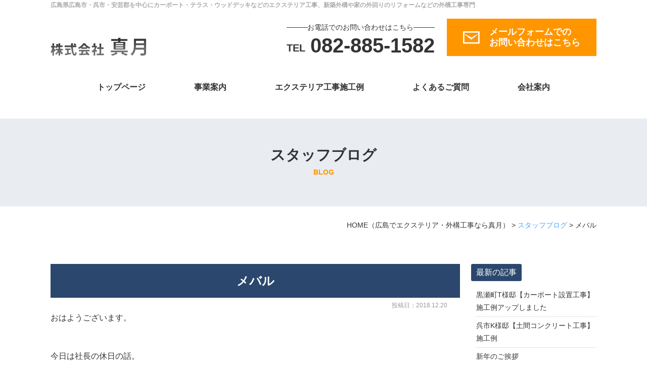

--- FILE ---
content_type: text/html; charset=UTF-8
request_url: https://www.shingetsu-ex.com/blog/3152/
body_size: 12273
content:
<!DOCTYPE html>
<html lang="ja">
<head>
<meta charset="UTF-8">
<meta content="IE=edge" http-equiv="X-UA-Compatible">

<meta name="viewport" content="width=device-width,user-scalable=yes,initial-scale=1,maximum-scale=3" />
<title itemprop="name">メバル｜スタッフブログ｜シングル記事タイトル｜子カテゴリー名｜カテゴリー名｜末尾</title>

<meta name="description" content="メバルのページです。おはようございます。&nbsp;今日は社長の休日の話。釣りのお話です。&nbsp;休日でもその日にスタッフが聞きたかったことを解消できるようにと夕方、寄れる日は会社に顔を出してくれ...">
<meta name="keywords" content="ウッドデッキ,カーポート,車庫,テラス,サンルーム,ベランダ,バルコニー,玄関アプローチ,エクステリア,外構,工事,安芸郡,呉市,広島市,真月">
<!-- skype電話番号自動変換対策 -->
<meta name="SKYPE_TOOLBAR" content="SKYPE_TOOLBAR_PARSER_COMPATIBLE">
<!-- 番号自動変換対策 -->
<meta name="format-detection" content="telephone=no">

<link rel="pingback" href="https://www.shingetsu-ex.com/wp2/xmlrpc.php">
<link rel="alternate" type="application/rss+xml" title="広島県広島市・呉市・安芸郡で外構工事なら真月 RSS Feed.92" href="https://www.shingetsu-ex.com/feed/rss/">
<link rel="alternate" type="application/atom+xml" title="Atom 0.3" href="https://www.shingetsu-ex.com/feed/atom/">
<!-- Google tag (gtag.js) -->
<script async src="https://www.googletagmanager.com/gtag/js?id=G-64BK9KQFE7"></script>
<script>
  window.dataLayer = window.dataLayer || [];
  function gtag(){dataLayer.push(arguments);}
  gtag('js', new Date());

  gtag('config', 'G-64BK9KQFE7');
</script>

<meta name='robots' content='max-image-preview:large' />
<link rel='dns-prefetch' href='//ajax.googleapis.com' />
<link rel='dns-prefetch' href='//apis.google.com' />
<link rel='dns-prefetch' href='//cdn.lineicons.com' />
<link rel='dns-prefetch' href='//netdna.bootstrapcdn.com' />
<link rel='dns-prefetch' href='//s.w.org' />
<script type="text/javascript">
window._wpemojiSettings = {"baseUrl":"https:\/\/s.w.org\/images\/core\/emoji\/14.0.0\/72x72\/","ext":".png","svgUrl":"https:\/\/s.w.org\/images\/core\/emoji\/14.0.0\/svg\/","svgExt":".svg","source":{"concatemoji":"https:\/\/www.shingetsu-ex.com\/wp2\/wp-includes\/js\/wp-emoji-release.min.js?ver=6.0.2"}};
/*! This file is auto-generated */
!function(e,a,t){var n,r,o,i=a.createElement("canvas"),p=i.getContext&&i.getContext("2d");function s(e,t){var a=String.fromCharCode,e=(p.clearRect(0,0,i.width,i.height),p.fillText(a.apply(this,e),0,0),i.toDataURL());return p.clearRect(0,0,i.width,i.height),p.fillText(a.apply(this,t),0,0),e===i.toDataURL()}function c(e){var t=a.createElement("script");t.src=e,t.defer=t.type="text/javascript",a.getElementsByTagName("head")[0].appendChild(t)}for(o=Array("flag","emoji"),t.supports={everything:!0,everythingExceptFlag:!0},r=0;r<o.length;r++)t.supports[o[r]]=function(e){if(!p||!p.fillText)return!1;switch(p.textBaseline="top",p.font="600 32px Arial",e){case"flag":return s([127987,65039,8205,9895,65039],[127987,65039,8203,9895,65039])?!1:!s([55356,56826,55356,56819],[55356,56826,8203,55356,56819])&&!s([55356,57332,56128,56423,56128,56418,56128,56421,56128,56430,56128,56423,56128,56447],[55356,57332,8203,56128,56423,8203,56128,56418,8203,56128,56421,8203,56128,56430,8203,56128,56423,8203,56128,56447]);case"emoji":return!s([129777,127995,8205,129778,127999],[129777,127995,8203,129778,127999])}return!1}(o[r]),t.supports.everything=t.supports.everything&&t.supports[o[r]],"flag"!==o[r]&&(t.supports.everythingExceptFlag=t.supports.everythingExceptFlag&&t.supports[o[r]]);t.supports.everythingExceptFlag=t.supports.everythingExceptFlag&&!t.supports.flag,t.DOMReady=!1,t.readyCallback=function(){t.DOMReady=!0},t.supports.everything||(n=function(){t.readyCallback()},a.addEventListener?(a.addEventListener("DOMContentLoaded",n,!1),e.addEventListener("load",n,!1)):(e.attachEvent("onload",n),a.attachEvent("onreadystatechange",function(){"complete"===a.readyState&&t.readyCallback()})),(e=t.source||{}).concatemoji?c(e.concatemoji):e.wpemoji&&e.twemoji&&(c(e.twemoji),c(e.wpemoji)))}(window,document,window._wpemojiSettings);
</script>
<style type="text/css">
img.wp-smiley,
img.emoji {
	display: inline !important;
	border: none !important;
	box-shadow: none !important;
	height: 1em !important;
	width: 1em !important;
	margin: 0 0.07em !important;
	vertical-align: -0.1em !important;
	background: none !important;
	padding: 0 !important;
}
</style>
	<link rel='stylesheet' id='wp-block-library-css'  href='https://www.shingetsu-ex.com/wp2/wp-includes/css/dist/block-library/style.min.css?ver=6.0.2' type='text/css' media='all' />
<style id='global-styles-inline-css' type='text/css'>
body{--wp--preset--color--black: #000000;--wp--preset--color--cyan-bluish-gray: #abb8c3;--wp--preset--color--white: #ffffff;--wp--preset--color--pale-pink: #f78da7;--wp--preset--color--vivid-red: #cf2e2e;--wp--preset--color--luminous-vivid-orange: #ff6900;--wp--preset--color--luminous-vivid-amber: #fcb900;--wp--preset--color--light-green-cyan: #7bdcb5;--wp--preset--color--vivid-green-cyan: #00d084;--wp--preset--color--pale-cyan-blue: #8ed1fc;--wp--preset--color--vivid-cyan-blue: #0693e3;--wp--preset--color--vivid-purple: #9b51e0;--wp--preset--gradient--vivid-cyan-blue-to-vivid-purple: linear-gradient(135deg,rgba(6,147,227,1) 0%,rgb(155,81,224) 100%);--wp--preset--gradient--light-green-cyan-to-vivid-green-cyan: linear-gradient(135deg,rgb(122,220,180) 0%,rgb(0,208,130) 100%);--wp--preset--gradient--luminous-vivid-amber-to-luminous-vivid-orange: linear-gradient(135deg,rgba(252,185,0,1) 0%,rgba(255,105,0,1) 100%);--wp--preset--gradient--luminous-vivid-orange-to-vivid-red: linear-gradient(135deg,rgba(255,105,0,1) 0%,rgb(207,46,46) 100%);--wp--preset--gradient--very-light-gray-to-cyan-bluish-gray: linear-gradient(135deg,rgb(238,238,238) 0%,rgb(169,184,195) 100%);--wp--preset--gradient--cool-to-warm-spectrum: linear-gradient(135deg,rgb(74,234,220) 0%,rgb(151,120,209) 20%,rgb(207,42,186) 40%,rgb(238,44,130) 60%,rgb(251,105,98) 80%,rgb(254,248,76) 100%);--wp--preset--gradient--blush-light-purple: linear-gradient(135deg,rgb(255,206,236) 0%,rgb(152,150,240) 100%);--wp--preset--gradient--blush-bordeaux: linear-gradient(135deg,rgb(254,205,165) 0%,rgb(254,45,45) 50%,rgb(107,0,62) 100%);--wp--preset--gradient--luminous-dusk: linear-gradient(135deg,rgb(255,203,112) 0%,rgb(199,81,192) 50%,rgb(65,88,208) 100%);--wp--preset--gradient--pale-ocean: linear-gradient(135deg,rgb(255,245,203) 0%,rgb(182,227,212) 50%,rgb(51,167,181) 100%);--wp--preset--gradient--electric-grass: linear-gradient(135deg,rgb(202,248,128) 0%,rgb(113,206,126) 100%);--wp--preset--gradient--midnight: linear-gradient(135deg,rgb(2,3,129) 0%,rgb(40,116,252) 100%);--wp--preset--duotone--dark-grayscale: url('#wp-duotone-dark-grayscale');--wp--preset--duotone--grayscale: url('#wp-duotone-grayscale');--wp--preset--duotone--purple-yellow: url('#wp-duotone-purple-yellow');--wp--preset--duotone--blue-red: url('#wp-duotone-blue-red');--wp--preset--duotone--midnight: url('#wp-duotone-midnight');--wp--preset--duotone--magenta-yellow: url('#wp-duotone-magenta-yellow');--wp--preset--duotone--purple-green: url('#wp-duotone-purple-green');--wp--preset--duotone--blue-orange: url('#wp-duotone-blue-orange');--wp--preset--font-size--small: 13px;--wp--preset--font-size--medium: 20px;--wp--preset--font-size--large: 36px;--wp--preset--font-size--x-large: 42px;}.has-black-color{color: var(--wp--preset--color--black) !important;}.has-cyan-bluish-gray-color{color: var(--wp--preset--color--cyan-bluish-gray) !important;}.has-white-color{color: var(--wp--preset--color--white) !important;}.has-pale-pink-color{color: var(--wp--preset--color--pale-pink) !important;}.has-vivid-red-color{color: var(--wp--preset--color--vivid-red) !important;}.has-luminous-vivid-orange-color{color: var(--wp--preset--color--luminous-vivid-orange) !important;}.has-luminous-vivid-amber-color{color: var(--wp--preset--color--luminous-vivid-amber) !important;}.has-light-green-cyan-color{color: var(--wp--preset--color--light-green-cyan) !important;}.has-vivid-green-cyan-color{color: var(--wp--preset--color--vivid-green-cyan) !important;}.has-pale-cyan-blue-color{color: var(--wp--preset--color--pale-cyan-blue) !important;}.has-vivid-cyan-blue-color{color: var(--wp--preset--color--vivid-cyan-blue) !important;}.has-vivid-purple-color{color: var(--wp--preset--color--vivid-purple) !important;}.has-black-background-color{background-color: var(--wp--preset--color--black) !important;}.has-cyan-bluish-gray-background-color{background-color: var(--wp--preset--color--cyan-bluish-gray) !important;}.has-white-background-color{background-color: var(--wp--preset--color--white) !important;}.has-pale-pink-background-color{background-color: var(--wp--preset--color--pale-pink) !important;}.has-vivid-red-background-color{background-color: var(--wp--preset--color--vivid-red) !important;}.has-luminous-vivid-orange-background-color{background-color: var(--wp--preset--color--luminous-vivid-orange) !important;}.has-luminous-vivid-amber-background-color{background-color: var(--wp--preset--color--luminous-vivid-amber) !important;}.has-light-green-cyan-background-color{background-color: var(--wp--preset--color--light-green-cyan) !important;}.has-vivid-green-cyan-background-color{background-color: var(--wp--preset--color--vivid-green-cyan) !important;}.has-pale-cyan-blue-background-color{background-color: var(--wp--preset--color--pale-cyan-blue) !important;}.has-vivid-cyan-blue-background-color{background-color: var(--wp--preset--color--vivid-cyan-blue) !important;}.has-vivid-purple-background-color{background-color: var(--wp--preset--color--vivid-purple) !important;}.has-black-border-color{border-color: var(--wp--preset--color--black) !important;}.has-cyan-bluish-gray-border-color{border-color: var(--wp--preset--color--cyan-bluish-gray) !important;}.has-white-border-color{border-color: var(--wp--preset--color--white) !important;}.has-pale-pink-border-color{border-color: var(--wp--preset--color--pale-pink) !important;}.has-vivid-red-border-color{border-color: var(--wp--preset--color--vivid-red) !important;}.has-luminous-vivid-orange-border-color{border-color: var(--wp--preset--color--luminous-vivid-orange) !important;}.has-luminous-vivid-amber-border-color{border-color: var(--wp--preset--color--luminous-vivid-amber) !important;}.has-light-green-cyan-border-color{border-color: var(--wp--preset--color--light-green-cyan) !important;}.has-vivid-green-cyan-border-color{border-color: var(--wp--preset--color--vivid-green-cyan) !important;}.has-pale-cyan-blue-border-color{border-color: var(--wp--preset--color--pale-cyan-blue) !important;}.has-vivid-cyan-blue-border-color{border-color: var(--wp--preset--color--vivid-cyan-blue) !important;}.has-vivid-purple-border-color{border-color: var(--wp--preset--color--vivid-purple) !important;}.has-vivid-cyan-blue-to-vivid-purple-gradient-background{background: var(--wp--preset--gradient--vivid-cyan-blue-to-vivid-purple) !important;}.has-light-green-cyan-to-vivid-green-cyan-gradient-background{background: var(--wp--preset--gradient--light-green-cyan-to-vivid-green-cyan) !important;}.has-luminous-vivid-amber-to-luminous-vivid-orange-gradient-background{background: var(--wp--preset--gradient--luminous-vivid-amber-to-luminous-vivid-orange) !important;}.has-luminous-vivid-orange-to-vivid-red-gradient-background{background: var(--wp--preset--gradient--luminous-vivid-orange-to-vivid-red) !important;}.has-very-light-gray-to-cyan-bluish-gray-gradient-background{background: var(--wp--preset--gradient--very-light-gray-to-cyan-bluish-gray) !important;}.has-cool-to-warm-spectrum-gradient-background{background: var(--wp--preset--gradient--cool-to-warm-spectrum) !important;}.has-blush-light-purple-gradient-background{background: var(--wp--preset--gradient--blush-light-purple) !important;}.has-blush-bordeaux-gradient-background{background: var(--wp--preset--gradient--blush-bordeaux) !important;}.has-luminous-dusk-gradient-background{background: var(--wp--preset--gradient--luminous-dusk) !important;}.has-pale-ocean-gradient-background{background: var(--wp--preset--gradient--pale-ocean) !important;}.has-electric-grass-gradient-background{background: var(--wp--preset--gradient--electric-grass) !important;}.has-midnight-gradient-background{background: var(--wp--preset--gradient--midnight) !important;}.has-small-font-size{font-size: var(--wp--preset--font-size--small) !important;}.has-medium-font-size{font-size: var(--wp--preset--font-size--medium) !important;}.has-large-font-size{font-size: var(--wp--preset--font-size--large) !important;}.has-x-large-font-size{font-size: var(--wp--preset--font-size--x-large) !important;}
</style>
<link rel='stylesheet' id='wp-pagenavi-css'  href='https://www.shingetsu-ex.com/wp2/wp-content/plugins/wp-pagenavi/pagenavi-css.css?ver=2.70' type='text/css' media='all' />
<link rel='stylesheet' id='LineIcons-css'  href='//cdn.lineicons.com/1.0.1/LineIcons.min.css?ver=4.7.0' type='text/css' media='all' />
<link rel='stylesheet' id='style-css'  href='https://www.shingetsu-ex.com/wp2/wp-content/themes/rcnt/style.css' type='text/css' media='all' />
<link rel='stylesheet' id='mediaqueries-css'  href='https://www.shingetsu-ex.com/wp2/wp-content/themes/rcnt/css/style-mediaqueries.css' type='text/css' media='all' />
<link rel='stylesheet' id='fontawesome-css'  href='//netdna.bootstrapcdn.com/font-awesome/4.7.0/css/font-awesome.min.css?ver=4.7.0' type='text/css' media='all' />
<link rel='stylesheet' id='fancybox-css'  href='https://www.shingetsu-ex.com/wp2/wp-content/plugins/easy-fancybox/css/jquery.fancybox.min.css?ver=1.3.24' type='text/css' media='screen' />
<link rel="https://api.w.org/" href="https://www.shingetsu-ex.com/wp-json/" /><link rel="alternate" type="application/json" href="https://www.shingetsu-ex.com/wp-json/wp/v2/posts/3152" /><link rel="EditURI" type="application/rsd+xml" title="RSD" href="https://www.shingetsu-ex.com/wp2/xmlrpc.php?rsd" />
<link rel="wlwmanifest" type="application/wlwmanifest+xml" href="https://www.shingetsu-ex.com/wp2/wp-includes/wlwmanifest.xml" /> 
<meta name="generator" content="WordPress 6.0.2" />
<link rel="canonical" href="https://www.shingetsu-ex.com/blog/3152/" />
<link rel='shortlink' href='https://www.shingetsu-ex.com/?p=3152' />
<link rel="alternate" type="application/json+oembed" href="https://www.shingetsu-ex.com/wp-json/oembed/1.0/embed?url=https%3A%2F%2Fwww.shingetsu-ex.com%2Fblog%2F3152%2F" />
<link rel="alternate" type="text/xml+oembed" href="https://www.shingetsu-ex.com/wp-json/oembed/1.0/embed?url=https%3A%2F%2Fwww.shingetsu-ex.com%2Fblog%2F3152%2F&#038;format=xml" />
<link rel="icon" href="https://www.shingetsu-ex.com/wp2/wp-content/uploads/2020/01/cropped-favicon-32x32.png" sizes="32x32" />
<link rel="icon" href="https://www.shingetsu-ex.com/wp2/wp-content/uploads/2020/01/cropped-favicon-192x192.png" sizes="192x192" />
<link rel="apple-touch-icon" href="https://www.shingetsu-ex.com/wp2/wp-content/uploads/2020/01/cropped-favicon-180x180.png" />
<meta name="msapplication-TileImage" content="https://www.shingetsu-ex.com/wp2/wp-content/uploads/2020/01/cropped-favicon-270x270.png" />


<!-- OGP設定 -->
<meta property="og:title" content="メバル" />
<meta property="og:image" content="https://www.shingetsu-ex.com/wp2/wp-content/themes/rcnt/images/ogp_img.jpg" />
<meta property="og:description" content="おはようございます。今日は社長の休日の話。釣りのお話です。休日でもその日にスタッフが聞きたかったことを解消できるようにと夕方、寄れる日は会社に顔を出してくれる社長。スタッフ…" />
<meta property="fb:app_id" content="290071644680558" />
<meta property="og:type" content="article">
<meta property="og:url" content="https://www.shingetsu-ex.com/blog/3152/" />
<meta property="og:site_name" content="メバル｜スタッフブログ｜シングル記事タイトル｜子カテゴリー名｜カテゴリー名｜末尾" />
<script type="application/ld+json">
{
	"@context":"https://schema.org",
	"@type":"Organization",
	"logo" : "https://www.shingetsu-ex.com/wp2/wp-content/uploads/2019/12/logo.png",
	"name" : "株式会社　真月",
	"description" : "メバルのページです。おはようございます。&nbsp;今日は社長の休日の話。釣りのお話です。&nbsp;休日でもその日にスタッフが聞きたかったことを解消できるようにと夕方、寄れる日は会社に顔を出してくれ...",
	"founder" : "月待　真一",
	"foundingDate" : "",
	"address" : "〒731-4313 広島県安芸郡坂町坂東2-13-34-5",
	"telephone" : "082-885-1582",
	"faxNumber" : "082-884-6451",
	"email" : "contact@shingetsu-ex.com",
	"url" : "https://www.shingetsu-ex.com"

}
</script>

</head>
<body id="top" class="post-template-default single single-post postid-3152 single-format-standard wp-custom-logo">

<div id="fb-root"></div>
<script async defer crossorigin="anonymous" src="https://connect.facebook.net/ja_JP/sdk.js#xfbml=1&version=v7.0" nonce="n5FmgYsM"></script>


		<div class="tab_und hdr_slidemenu">

			<div class="headerLogo u-flex u-flex-jcsb u-flex-aic">
				<div class="headerLogo__img">
					<a onmousedown="gtag('event', 'click', {'event_category': 'ホームへ戻る','event_label': 'SP/TBヘッダーロゴ社名リンクエリア'});" href="https://www.shingetsu-ex.com/" class="custom-logo-link" rel="home"><img width="190" height="37" src="https://www.shingetsu-ex.com/wp2/wp-content/uploads/2019/12/logo.png" class="custom-logo" alt="広島県広島市・呉市・安芸郡で外構工事なら真月" /></a>				</div>

				<div class="headerLogo__menu tab_und">
					<span class="menu_bar close">
						<i class="lni-close bold"></i>
						<p class="menuTitle">CLOSE</p>
					</span>
				</div>
			</div>

			<ul class="contact_area u-flex ls-none">
			    <li class="center">
			        <a href="tel:0828851582" onmousedown="gtag('event', 'click', {'event_category': '電話','event_label': 'ハンバーガーリンクボタン'});">電話をする<br>082-885-1582</a></li>
			    <li class="center">
			        <a href="https://www.shingetsu-ex.com/contact/" onmousedown="gtag('event', 'click', {'event_category': 'お問い合わせフォーム','event_label': 'ハンバーガーリンクボタン'});">お問い合わせ<br>フォーム</a></li>
			</ul>

			<ul class="hdr_slidemenu_nav">
				<li><a href="https://www.shingetsu-ex.com">ホーム</a></li>
								<li><a href="https://www.shingetsu-ex.com/business/">事業案内</a></li>
								<li><a href="https://www.shingetsu-ex.com/works/">エクステリア工事施工例</a></li>
								<li><a href="https://www.shingetsu-ex.com/faq/">よくあるご質問</a></li>
								<li><a href="https://www.shingetsu-ex.com/company/">会社案内</a></li>
								<li><a href="https://www.shingetsu-ex.com/blog/">スタッフブログ</a></li>
								<li><a href="https://www.shingetsu-ex.com/contact/">お問い合わせ</a></li>
								<li><a href="https://www.shingetsu-ex.com/privacy/">プライバシーポリシー</a></li>
				<li><a href="https://www.shingetsu-ex.com/_sitemap/">サイトマップ</a></li>
			</ul>
		</div>

<header class="hdr" role="banner">



	<div class="widthBase">

		<h1>
			<a href="https://www.shingetsu-ex.com" class="lnk_color_inherit pc">広島県広島市・呉市・安芸郡を中心にカーポート・テラス・ウッドデッキなどのエクステリア工事、新築外構や家の外回りのリフォームなどの外構工事専門</a>
			<a href="https://www.shingetsu-ex.com" class="lnk_color_inherit tab_und_ib">広島のエクステリア・外構工事の専門</a>
		</h1>

		<div class="hdrCnt u-flex u-flex-jcsb u-flex-aife">
      <div class="headerLogo">
				<div class="u-flex u-flex-jcsb u-flex-aic">
					<div class="headerLogo__img">
						<a onmousedown="gtag('event', 'click', {'event_category': 'ホームへ戻る','event_label': 'PCヘッダーリンクロゴ社名エリア'});" href="https://www.shingetsu-ex.com/" class="custom-logo-link" rel="home"><img width="190" height="37" src="https://www.shingetsu-ex.com/wp2/wp-content/uploads/2019/12/logo.png" class="custom-logo" alt="広島県広島市・呉市・安芸郡で外構工事なら真月" /></a>					</div>
					<div class="headerLogo__menu tab_und">
						<span class="menu_bar">
							<i class="lni-menu"></i>
							<p class="menuTitle">MENU</p>
						</span>
					</div>
				</div>
          <div class="headerLogo__btnwrap tab_und">
            <div class="headerLogo__btnarea u-flex">
              <a href="tel:0828851582" class="headerLogo__btn --hdr-btn-tel"><span class="headerLogo__btn-text -freedial"><span class="sp">TEL</span><span class="tab md-letter">082-885-1582</span></span></a>
              <a href="https://www.shingetsu-ex.com/contact" class="headerLogo__btn --hdr-btn-form"><span class="headerLogo__btn-text">メール<span class="tab">フォームでの<br>お問い合わせはこちら</span></span></a>
              <a href="https://page.line.me/955lljeh?openQrModal=true" target="_blank" class="headerLogo__btn --hdr-btn-line"><span class="headerLogo__btn-text"><span class="lg-letter">LINE</span><span class="tab"><br>で問い合わせる</span></span></a>
            </div>
          </div>

      </div>

				<div class="hdrConversion pc u-flex u-flex-aife">
					<div class="telBox">
						<a href="tel:0828851582">
							<div class="telBox_inner">
								<div class="telBox_txt">お電話でのお問い合わせはこちら</div>
								<div class="telBox_noWrao u-flex u-flex-aife">
									<div class="telBox_en">TEL</div>
									<div class="telBox_number">082-885-1582</div>
								</div>
							</div>
						</a>
					</div>
					<div class="hdrMail"><a href="https://www.shingetsu-ex.com/contact/" class="hdrMail_link" onmousedown="gtag('event', 'click', {'event_category': 'お問い合わせフォーム','event_label': 'ヘッダーリンクボタン'});">
							<div class="hdrMail_inner u-flex u-flex-aic">
								<div class="hdrMail_icon"><img src="https://www.shingetsu-ex.com/wp2/wp-content/themes/rcnt/images/hdr_mail.png"></div>
								<div class="hdrMail_txt bold">メールフォームでの<br>お問い合わせはこちら</div>
							</div>
						</a></div>
				</div>
			</div>

	</div>
</header>


	<div class="hdrMain_wrap">
		
<nav class="hdrNav pc" role="navigation">
		<div class="widthBase">
			<ul class="hdrNav-list">
							
				<li class="hdrNav-list__item">
					<a href="https://www.shingetsu-ex.com" class="lnk_color_inherit" title="トップページ" target="_self">トップページ</a>
				</li>
							
				<li class="hdrNav-list__item">
					<a href="https://www.shingetsu-ex.com/business/" class="lnk_color_inherit" title="事業案内" target="_self">事業案内</a>
				</li>
							
				<li class="hdrNav-list__item">
					<a href="https://www.shingetsu-ex.com/works/" class="lnk_color_inherit" title="エクステリア工事施工例" target="_self">エクステリア工事施工例</a>
				</li>
							
				<li class="hdrNav-list__item">
					<a href="https://www.shingetsu-ex.com/faq/" class="lnk_color_inherit" title="よくあるご質問" target="_self">よくあるご質問</a>
				</li>
							
				<li class="hdrNav-list__item">
					<a href="https://www.shingetsu-ex.com/company/" class="lnk_color_inherit" title="会社案内" target="_self">会社案内</a>
				</li>
					</ul>
	</div>
</nav>
			</div>
<div class="cnt">

<main class="mct mct-blog" role="main">

	
<header class="pageHeader">
	<div class="widthBase">
		<h2 class="entry-title">
			スタッフブログ<br>
			<span class="slug">blog</span>		</h2>
	</div>
</header>

	<div class="widthBase">	<div class="breadcrumb" itemprop="breadcrumb">
		<!-- Breadcrumb NavXT 7.1.0 -->
<span property="itemListElement" typeof="ListItem"><a property="item" typeof="WebPage" title="HOME（広島でエクステリア・外構工事なら真月）" href="https://www.shingetsu-ex.com" class="home" ><span property="name">HOME<span class="pc">（広島でエクステリア・外構工事なら真月）</span></span></a><meta property="position" content="1"></span> &gt; <span property="itemListElement" typeof="ListItem"><a property="item" typeof="WebPage" title="Go to the スタッフブログ category archives." href="https://www.shingetsu-ex.com/blog/" class="taxonomy category" ><span property="name">スタッフブログ</span></a><meta property="position" content="2"></span> &gt; <span class="post post-post current-item">メバル</span>	</div>
	
	<div class="both"></div></div>

			<div class="widthBase">
            <div class="blog_container clearfix">
                <div class="blog_cnt">
                
                    <div id="post-3152" class="post" itemprop="blogPost">
                        
                        <meta itemprop="author" content="">
                        <link itemprop="url" href="https://www.shingetsu-ex.com/blog/3152/">
                        <h3 class="entry-title mb05" itemprop="name">メバル</h3>
                        <div class="section" itemprop="text">
                            
                        
                                                
                        
                        <p class="blogDt" itemprop="datePublished">投稿日：2018.12.20</p>
                            <p>おはようございます。</p>
<p>&nbsp;</p>
<p>今日は社長の休日の話。</p>
<p>釣りのお話です。</p>
<p>&nbsp;</p>
<p>休日でもその日にスタッフが聞きたかったことを解消できるようにと</p>
<p>夕方、寄れる日は会社に顔を出してくれる社長。</p>
<p>&nbsp;</p>
<p>スタッフの「釣れました？」の問いに</p>
<p>「太刀魚は絶滅したのか？」と（笑）</p>
<p>&nbsp;</p>
<p>そんなわけで太刀魚はやめメバル釣りに。</p>
<p>立派なメバルが釣れたようです。</p>
<p>&nbsp;</p>
<p>そしてそのメバルをおすそ分けして頂きました♪</p>
<p>わが家のその日の夕食はメバルの煮付け。</p>
<p>そのメバルの美味しかったこと。</p>
<p>甘みもあり身は弾力がありがならもジューシー。</p>
<p>&nbsp;</p>
<p>1歳の娘は一口食べると</p>
<p>「まだくれーーー」という顔で口を開けていました。</p>
<p>↑この先スーパーの魚を食べなくなりそうな予感です（笑）</p>
<p>夫も「メバル自体が美味しいわ！」と大喜び。</p>
<p>幸せな夕食となりました。</p>
<p>&nbsp;</p>
<p>社長ごちそうさまでした☆</p>
<p>&nbsp;</p>
<p>********************************</p>
<p>株式会社　真月</p>
<p>広島県安芸郡坂町坂東2丁目13-34-5</p>
<p><a href="https://www.shingetsu-ex.com/" target="_blank" rel="noopener noreferrer">https://www.shingetsu-ex.com/</a></p>                            <div class="both15"></div>
                        </div>
                    </div>
                    <div class="both50"></div>

					
<div class="single_cat_link mb10">
			<a href="https://www.shingetsu-ex.com/blog/" class="lnk_no_txt_dec">スタッフブログページへ</a>
	</div>

<ul class="single_post_link grid_container mb30">
	<li class="grid_6 single_post_link_prev"><a href="https://www.shingetsu-ex.com/blog/3112/" rel="prev"><span class="prev_message">前の記事へ</span><br><span class="prev_post_title tab_over">忘年会☆</span></a></li>	<li class="grid_6 single_post_link_next fr"><a href="https://www.shingetsu-ex.com/blog/3159/" rel="next"><span class="next_message">次の記事へ</span><br><span class="next_post_title tab_over">三連休の前に</span></a></li></ul>

                </div>

                <!--▼blogサイドバー-->
                
		<div class="blog_sdr">

			<dl  class="link_box">
				<dt>最新の記事</dt>
				<dd>
					<ul>
					<li><a class="fc-navy" href="https://www.shingetsu-ex.com/blog/f-5/">黒瀬町T様邸【カーポート設置工事】施工例アップしました</a></li><li><a class="fc-navy" href="https://www.shingetsu-ex.com/%e6%9c%aa%e5%88%86%e9%a1%9e/k-35/">呉市K様邸【土間コンクリート工事】施工例</a></li><li><a class="fc-navy" href="https://www.shingetsu-ex.com/blog/16414/">新年のご挨拶</a></li><li><a class="fc-navy" href="https://www.shingetsu-ex.com/blog/16406/">年末年始休業のお知らせ</a></li><li><a class="fc-navy" href="https://www.shingetsu-ex.com/blog/y-15/">広島市西区Y様邸【フェンス設置工事】施工例アップしました</a></li><li><a class="fc-navy" href="https://www.shingetsu-ex.com/%e6%9c%aa%e5%88%86%e9%a1%9e/i-7/">広島市安佐南区I様邸【カーポート設置工事】施工例アップしました。</a></li><li><a class="fc-navy" href="https://www.shingetsu-ex.com/blog/y-14/">広島市Y様邸【テラス設置工事】施工例アップしました</a></li><li><a class="fc-navy" href="https://www.shingetsu-ex.com/blog/k-34/">東広島市K様邸【フェンス設置工事】施工例アップしました</a></li><li><a class="fc-navy" href="https://www.shingetsu-ex.com/blog/k-33/">広島市安芸区K様邸【カーポート設置工事】施工例アップしました</a></li><li><a class="fc-navy" href="https://www.shingetsu-ex.com/blog/16246/">LIXILのお庭にGoto+防犯キャンペーン</a></li>					</ul>
					<a href="https://www.shingetsu-ex.com/blog" class="list_link fc-navy">一覧を見る</a>
				</dd>
			</dl>

			<dl class="link_box">

				<dt>カテゴリー</dt>

				<dd>
					<ul class="archives">
																	<li>
							<a class="fc-navy" href="https://www.shingetsu-ex.com/blog/staffblog-exterior">新築外構工事・リフォーム外構工事（リガーデン）</a>（131）
						</li>
																							<li>
							<a class="fc-navy" href="https://www.shingetsu-ex.com/blog/staffblog-carport">カーポート・車庫</a>（144）
						</li>
																							<li>
							<a class="fc-navy" href="https://www.shingetsu-ex.com/blog/staffblog-terrace">テラス屋根・サンルーム</a>（78）
						</li>
																							<li>
							<a class="fc-navy" href="https://www.shingetsu-ex.com/blog/staffblog-wooddeck">ウッドデッキ</a>（38）
						</li>
																							<li>
							<a class="fc-navy" href="https://www.shingetsu-ex.com/blog/staffblog-fence">フェンス</a>（108）
						</li>
																							<li>
							<a class="fc-navy" href="https://www.shingetsu-ex.com/blog/other-constructioncases">その他工事</a>（63）
						</li>
																							<li>
							<a class="fc-navy" href="https://www.shingetsu-ex.com/blog/item">商品紹介</a>（12）
						</li>
																							<li>
							<a class="fc-navy" href="https://www.shingetsu-ex.com/blog/infomashon">お知らせ</a>（26）
						</li>
																</ul>
				</dd>
			</dl>

							<dl class="link_box">

					<dt>タグ一覧</dt>
					<dd>
						<ul>
							<li><a href="https://www.shingetsu-ex.com/tag/39//?cat_slug=blog">カーポート</a></li><li><a href="https://www.shingetsu-ex.com/tag/42//?cat_slug=blog">広島グルメ</a></li><li><a href="https://www.shingetsu-ex.com/tag/44//?cat_slug=blog">お知らせ</a></li><li><a href="https://www.shingetsu-ex.com/tag/001//?cat_slug=blog">001安芸郡・K様邸</a></li><li><a href="https://www.shingetsu-ex.com/tag/002-k//?cat_slug=blog">002呉市・K様邸</a></li><li><a href="https://www.shingetsu-ex.com/tag/43//?cat_slug=blog">テラス・サンルーム・テラス囲い</a></li><li><a href="https://www.shingetsu-ex.com/tag/46//?cat_slug=blog">新築外構工事・リフォーム外構工事</a></li><li><a href="https://www.shingetsu-ex.com/tag/47//?cat_slug=blog">ウッドデッキ</a></li><li><a href="https://www.shingetsu-ex.com/tag/003//?cat_slug=blog">003呉市・O様邸リフォーム外構</a></li><li><a href="https://www.shingetsu-ex.com/tag/004-o//?cat_slug=blog">004呉市・O様邸新築外構</a></li>						</ul>
					</dd>

				</dl>
			
			<dl class="link_box">
				<dt>月別</dt>
				<dd>
					
					<ul class="archives">
												<li>
							<a href="https://www.shingetsu-ex.com/2026/1/?cat_slug=blog">
								2026年1月 (3)</a></li>
												<li>
							<a href="https://www.shingetsu-ex.com/2025/12/?cat_slug=blog">
								2025年12月 (2)</a></li>
												<li>
							<a href="https://www.shingetsu-ex.com/2025/11/?cat_slug=blog">
								2025年11月 (3)</a></li>
												<li>
							<a href="https://www.shingetsu-ex.com/2025/10/?cat_slug=blog">
								2025年10月 (8)</a></li>
												<li>
							<a href="https://www.shingetsu-ex.com/2025/9/?cat_slug=blog">
								2025年9月 (5)</a></li>
												<li>
							<a href="https://www.shingetsu-ex.com/2025/8/?cat_slug=blog">
								2025年8月 (2)</a></li>
												<li>
							<a href="https://www.shingetsu-ex.com/2025/7/?cat_slug=blog">
								2025年7月 (5)</a></li>
												<li>
							<a href="https://www.shingetsu-ex.com/2025/6/?cat_slug=blog">
								2025年6月 (4)</a></li>
												<li>
							<a href="https://www.shingetsu-ex.com/2025/5/?cat_slug=blog">
								2025年5月 (2)</a></li>
												<li>
							<a href="https://www.shingetsu-ex.com/2025/4/?cat_slug=blog">
								2025年4月 (4)</a></li>
												<li>
							<a href="https://www.shingetsu-ex.com/2025/3/?cat_slug=blog">
								2025年3月 (8)</a></li>
												<li>
							<a href="https://www.shingetsu-ex.com/2025/2/?cat_slug=blog">
								2025年2月 (9)</a></li>
												<li>
							<a href="https://www.shingetsu-ex.com/2025/1/?cat_slug=blog">
								2025年1月 (6)</a></li>
						
												<li>
							<a href="https://www.shingetsu-ex.com/blog/?y=2024&#038;mon=12&#038;before=true">
								それ以前</a></li>
						
					</ul>

					
				</dd>
			</dl>

		</div>
            </div>
		</div>

	<div class="widthBase">
			</div>

					 <div class="home_section_insta">
                        <div class="widthBase homeInsta_wrap">
                            <div class="homeInsta_bnr"><a href="https://www.instagram.com/shingetsu_ext/?hl=ja" target="_blank" class="homeInsta_bnrLink"><img src="https://www.shingetsu-ex.com/wp2/wp-content/themes/rcnt/images/insta_bnr.jpg" alt=""></a></div>
                        </div>
                    </div>
                    <div class="homeContact_wrap">
                        <div class="widthBase">
                                                        <div class="homeContact_title">お問い合わせ</div>
                            <div class="telBox">
                                <a href="tel:0828851582" >
                                    <div class="telBox_inner">
                                        <div class="telBox_txt">お電話でのお問い合わせはこちら</div>
                                        <div class="telBox_noWrao u-flex u-flex-aife">
                                            <div class="telBox_en">TEL</div>
                                            <div class="telBox_number">082-885-1582</div>
                                        </div>
                                    </div>
                                </a>
                            </div>
                            <div class="contact_message tab_over"><img src="https://www.shingetsu-ex.com/wp2/wp-content/themes/rcnt/images/contact_message.png" alt="お気軽にご相談ください"></div>
                            <div class="widthBase_small homeContact_bnrWrap u-flex u-flex-jcsb u-flex-fww">
                                <div class="homeContact_mail"><a href="https://www.shingetsu-ex.com/contact" onmousedown="gtag('event', 'click', {'event_category': 'お問い合わせフォーム','event_label': 'コンバージョンリンクボタン'});"><img src="https://www.shingetsu-ex.com/wp2/wp-content/themes/rcnt/images/contact_bnr.jpg" alt="Webでのお問い合わせ"></a></div>
                                <div class="homeContact_line"><a href="https://line.me/R/ti/p/%40955lljeh" target="_blank"><img src="https://www.shingetsu-ex.com/wp2/wp-content/themes/rcnt/images/line_bnr.jpg" alt=""></a></div>
                            </div>
                                                        <!--▼　sns	-->
                            <div class="u-flex u-flex-aic u-flex-fdc sns_cnt_wrap">

                                <div class="sns_cnt_second mt20_sp">
                                    <form method="get" action="https://www.shingetsu-ex.com" class="searchBlock" role="search">
                                        <input type="text" placeholder="サイト内検索" name="s" id="sInput">
                                        <input type="submit" onClick="void(this.form.submit());return false" id="sSubmit" class="submit" value="検索" onmousedown="gtag('event', 'click', {'event_category': 'サイト内検索','event_label': 'リンクボタン'});" />

                                        <!-- サイト内検索 虫眼鏡マークでない場合は削除　削除する場合はcssの対象箇所も削除！ -->
                                        <label class="fr l_submit" for="sSubmit"><i class="lni-search"></i></label>
                                        <!-- サイト内検索 虫眼鏡マークでない場合は削除 -->
                                    </form>
                                </div>
                            </div>

                        </div>
                    </div>
                    <div class="homeMadoakari_wrap">
                            <div class="widthBase">
                                <div class="homemadoakari_cnt">
                                    <div class="homemadoakari_txt center bold">玄関ドアや窓・サッシの取替は真月が運営する、<br class="sp">専門店まどあかりへご相談ください。</div>
                                    <a href="https://www.madoakari.jp/" target="_blank" class="homemadoakari_bnr"><img src="https://www.shingetsu-ex.com/wp2/wp-content/themes/rcnt/images/madoakari_bnr.jpg" alt="LINEでのお問い合わせ"></a>
                                </div>
                            </div>
                        </div>
	<!--/#mct-->
</main>

</div>
<footer class="ftr" role="contentinfo">
	<ul class="ftrmenu_wrap u-flex u-flex-jcc">
			<li class="ftrmenu_list"><a href="https://www.shingetsu-ex.com" class="ftrmenu_link">トップページ</a></li>
			<li class="ftrmenu_list"><a href="https://www.shingetsu-ex.com/business/" class="ftrmenu_link">事業案内</a></li>
			<li class="ftrmenu_list"><a href="https://www.shingetsu-ex.com/works/" class="ftrmenu_link"><strong class="fw-inherit">エクステリア</strong>⼯事施⼯例</a></li>
			<li class="ftrmenu_list"><a href="https://www.shingetsu-ex.com/faq" class="ftrmenu_link">よくあるご質問</a></li>
			<li class="ftrmenu_list"><a href="https://www.shingetsu-ex.com/company/" class="ftrmenu_link">会社案内</a></li>
			<li class="ftrmenu_list"><a href="https://www.shingetsu-ex.com/blog/" class="ftrmenu_link">スタッフブログ</a></li>
			<li class="ftrmenu_list"><a href="https://www.shingetsu-ex.com/contact/" class="ftrmenu_link" onmousedown="gtag('event', 'click', {'event_category': 'お問い合わせフォーム','event_label': 'フッターリンクテキスト'});">お問い合わせ</a></li>
		</ul>
		<div class="widthBase">
			<div class="ftrCnt_wrap u-flex u-flex-jcsb u-flex-fww">
				<div class="ftrCnt_left">
					<div class="ftrCnt_company">株式会社　真月</div>
					<div class="ftrCnt_lefttxt">〒731-4313 広島県安芸郡坂町坂東2-13-34-5 <br>TEL:<a href="tel:0828851582" class="lnk_color_inherit" >082-885-1582</a>&nbsp;&nbsp;FAX:082-884-6451<br>MAIL:<a href="mailto:contact@shingetsu-ex.com" onmousedown="gtag('event', 'click', {'event_category': 'メール','event_label': 'フッターリンクテキスト'});">contact@shingetsu-ex.com</a></div>
					<div class="ftrCnt_leftlink">
						<a href="https://www.shingetsu-ex.com/_sitemap">サイトマップ</a><br>
						<a href="https://www.shingetsu-ex.com/privacy">プライバシーポリシー</a>
					</div>
				</div>
				<div class="ftrCnt_right">
					<div class="ftrCnt_rightline u-flex">
						<div class="ftrCnt_righttitle">営業エリア</div>
						<ul class="ftrCnt_righttxt">
							<li class="ftrCnt_rightlist">広島県
								<ul class="ftrCnt_rightlist_inner">
									<li>安芸郡・広島市（安芸区・中区・東区・南区など）・呉市・江田島市・東広島市</li>
								</ul>
							</li>
						</ul>
					</div>
					<div class="ftrCnt_rightline u-flex">
						<div class="ftrCnt_righttitle">事業内容</div>
						<ul class="ftrCnt_righttxt">
							<li class="ftrCnt_rightlist">エクステリア（ウッドデッキ、カーポート・車庫、テラス・サンルーム、ベランダ・<br class="pc">バルコニーなど）</li>
							<li class="ftrCnt_rightlist">アルミサッシ・ガラス工事</li>
							<li class="ftrCnt_rightlist">住宅設備機器の卸売・設置・施工</li>
							<li class="ftrCnt_rightlist">住宅リフォーム</li>
						</ul>
					</div>
				</div>
			</div>


	<p class="copy"><small>&copy; <span itemref="copyrightYear">2012-2019</span> <a href="https://www.shingetsu-ex.com/" itemref="copyrightHolder" class="lnk_color_inherit">広島でエクステリア・外構工事なら真月</a><span class="tab_over">&nbsp;&nbsp;</span><br class="sp">
	<span class="rcnt">This Website is created by <a href="https://www.rcnt.jp/" target="_blank" class="lnk_color_inherit">株式会社リコネクト</a></span>
		</small></p>

</footer>

<!--<p class="pagetop"><img src="https://www.shingetsu-ex.com/wp2/wp-content/themes/rcnt/images/pagetop.png" class="pc"><span class="tab_und pagetop_tab"><i class="fa fa-angle-up" aria-hidden="true"></i></span></p>-->
<p class="pagetop" onmousedown="gtag('event', 'click', {'event_category': 'ページトップ','event_label': 'PCリンクボタン'});"><img src="https://www.shingetsu-ex.com/wp2/wp-content/themes/rcnt/images/pagetop.png"></p>

<script type='text/javascript' src='//ajax.googleapis.com/ajax/libs/jquery/1.7.1/jquery.min.js?ver=1.7.1' id='jquery-js'></script>
<script type='text/javascript' src='https://www.shingetsu-ex.com/wp2/wp-content/themes/rcnt/js/html5shiv.js' id='html5shiv-js'></script>
<script type='text/javascript' src='https://www.shingetsu-ex.com/wp2/wp-content/themes/rcnt/js/smoothscroll.js' id='smoothscroll-js'></script>
<script type='text/javascript' src='https://www.shingetsu-ex.com/wp2/wp-content/themes/rcnt/js/common.js' id='jscommon-js'></script>
<script type='text/javascript' src='https://www.shingetsu-ex.com/wp2/wp-content/themes/rcnt/js/anchor.js' id='anchor-js'></script>
<script type='text/javascript' src='https://www.shingetsu-ex.com/wp2/wp-content/themes/rcnt/js/pagetop.js' id='pagetop-js'></script>
<script type='text/javascript' src='https://www.shingetsu-ex.com/wp2/wp-content/themes/rcnt/js/pcview.js' id='pcview-js'></script>
<script type='text/javascript' src='https://www.shingetsu-ex.com/wp2/wp-content/themes/rcnt/js/accordion.js' id='myaccordion-js'></script>
<script type='text/javascript' src='https://www.shingetsu-ex.com/wp2/wp-content/themes/rcnt/js/object-fit.js' id='object-fit-js'></script>
<script type='text/javascript' src='https://www.shingetsu-ex.com/wp2/wp-content/themes/rcnt/js/header-menu.js' id='header-menu-js'></script>
<script type='text/javascript' src='https://www.shingetsu-ex.com/wp2/wp-content/themes/rcnt/js/header-menu-bar.js' id='header-menu-bar-js'></script>
<script type='text/javascript' src='//apis.google.com/js/plusone.js' id='gplus-js'></script>
<script type='text/javascript' src='https://www.shingetsu-ex.com/wp2/wp-content/plugins/easy-fancybox/js/jquery.fancybox.min.js?ver=1.3.24' id='jquery-fancybox-js'></script>
<script type='text/javascript' id='jquery-fancybox-js-after'>
var fb_timeout, fb_opts={'overlayShow':true,'hideOnOverlayClick':true,'showCloseButton':true,'margin':20,'centerOnScroll':false,'enableEscapeButton':true,'autoScale':true };
if(typeof easy_fancybox_handler==='undefined'){
var easy_fancybox_handler=function(){
	jQuery([".nolightbox","a.wp-block-file__button","a.pin-it-button","a[href*='pinterest.com\/pin\/create']","a[href*='facebook.com\/share']","a[href*='twitter.com\/share']"].join(',')).addClass('nofancybox');
	jQuery('a.fancybox-close').on('click',function(e){e.preventDefault();jQuery.fancybox.close()});
	/* IMG */
	var fb_IMG_select='a[href*=".jpg"]:not(.nofancybox,li.nofancybox>a),area[href*=".jpg"]:not(.nofancybox),a[href*=".jpeg"]:not(.nofancybox,li.nofancybox>a),area[href*=".jpeg"]:not(.nofancybox),a[href*=".png"]:not(.nofancybox,li.nofancybox>a),area[href*=".png"]:not(.nofancybox),a[href*=".webp"]:not(.nofancybox,li.nofancybox>a),area[href*=".webp"]:not(.nofancybox)';
	jQuery(fb_IMG_select).addClass('fancybox image').attr('rel','gallery');
	jQuery('a.fancybox,area.fancybox,li.fancybox a').each(function(){jQuery(this).fancybox(jQuery.extend({},fb_opts,{'transitionIn':'elastic','easingIn':'easeOutBack','transitionOut':'elastic','easingOut':'easeInBack','opacity':false,'hideOnContentClick':false,'titleShow':true,'titlePosition':'over','titleFromAlt':true,'showNavArrows':true,'enableKeyboardNav':true,'cyclic':false}))});
};};
var easy_fancybox_auto=function(){setTimeout(function(){jQuery('#fancybox-auto').trigger('click')},1000);};
jQuery(easy_fancybox_handler);jQuery(document).on('post-load',easy_fancybox_handler);
jQuery(easy_fancybox_auto);
</script>
<script type='text/javascript' src='https://www.shingetsu-ex.com/wp2/wp-content/plugins/easy-fancybox/js/jquery.easing.min.js?ver=1.4.1' id='jquery-easing-js'></script>

<script>
	//object-fitを適用させるための指定
	objectFitImages();
</script>

<!--スワイプ機能（flickity）使用時にコメントアウト解除-->
<script>
$('.swipe_wrap').flickity({
    // options
    cellAlign: 'left',
    contain: true
});
</script>
<!--スワイプ機能（flickity）ここまで -->

<!--
--カスタムスクロールバー使用時にコメントアウト解除--
↓css
デザインに合わせてカラー変更
.mCSB_draggerContainer{
    width: 8px;
}
.mCSB_dragger_bar{
    background-color: #2c96d0 !important;
}
.mCSB_dragger{
    background-color: #2c96d0;
}
.mCSB_draggerRail{
    background-color: #808080;
}
↓js
スクロールバーのclassに合わせて「.newsClass」を変更
<script>
$(function(){
  $(window).load(function(){
     $(".newsClass").mCustomScrollbar({
         scrollInertia: 0,
         scrollButtons:{
             scrollSpeed: "100",
             scrollAmount: 50
         },
     });
  });
});
</script>
-->

<!-- User Heat Tag -->
<script type="text/javascript">
(function(add, cla){window['UserHeatTag']=cla;window[cla]=window[cla]||function(){(window[cla].q=window[cla].q||[]).push(arguments)},window[cla].l=1*new Date();var ul=document.createElement('script');var tag = document.getElementsByTagName('script')[0];ul.async=1;ul.src=add;tag.parentNode.insertBefore(ul,tag);})('//uh.nakanohito.jp/uhj2/uh.js', '_uhtracker');_uhtracker({id:'uhqys07IEd'});
</script>
<!-- End User Heat Tag --></body>
</html>


--- FILE ---
content_type: text/css
request_url: https://www.shingetsu-ex.com/wp2/wp-content/themes/rcnt/css/style-mediaqueries.css
body_size: 8944
content:
@charset "utf-8";

/*res start　1024px*/
@media screen and (max-width: 1024px) {
    body, input, textarea, td, th {
		font-size: 1.4vw;
	}
    a:hover{text-decoration: none;}
}/*res end　1024px*/

/*res start　768px*/
@media screen and (max-width: 768px) {
    body, input, textarea, td, th {
		font-size: 1.8vw;
	}
}/*res end　768px*/

/*res start　480px*/
@media screen and (max-width: 480px) {

    body, input, textarea, td, th {
		font-size: 3.3vw;
	}

	#tinymce .alignright, #tinymce img.alignright, .section .alignright, .section img.alignright,
	#tinymce .alignleft, #tinymce img.alignleft, .section .alignleft, .section img.alignleft {
		float: none;
		margin-left: 0;
		margin-bottom: 15px;
		text-align: center;
		display: inline-block;
		width: 100% !important;
	}

	.wp-pagenavi a, .wp-pagenavi span {
		display: inline-block;
	}

	.section {
		word-break: break-all;
	}

	.topics_item img {
		margin-bottom: 1em;
	}

	.section th {
		padding: 1.3em 2em .8em;
	}

	.section td {
		padding: 0 2em 1.3em;
	}

	/* 電話番号のリンクイベント */
	a[href^="tel:"] {
		pointer-events: auto;
	}
}/*res end 480px*/

/* --------------------------------------------
   【header】
-------------------------------------------- */
/*res start　1024px*/
@media screen and (max-width: 1024px) {
}/*res end 1024px*/

/*res start　768px*/
@media screen and (max-width: 768px) {
	.hdrCnt {
		display: block;
	}
	.hdrMain_wrap {
		margin-top: 0;
	}
	.hdrMain_wrap::after {
		display: none;
	}
	.pageHeader {
		margin-top: 0;
	}
	/* モバイルメニュー */
	.hdr_slidemenu {
		opacity: 0;
		position: fixed;
		height: 100%;
		overflow-y: auto;
		top: 0;
		bottom: 0;
		right: 0;
		background-color: #fff;
		-webkit-transition: all 0.4s ease 0s;
		transition: all 0.4s ease 0s;
		z-index: -1;
	}
	/* オープン時 */
	.hdr_slidemenu.select {
		opacity: 1;
		width: 100%;
/*
		right: 0;
		-webkit-transition: all 0.4s ease 0s;
		transition: all 0.4s ease 0s;
*/
		z-index: 100001;	/*追従するモバイルロゴより上に*/
	}
	.hdr_slidemenu .headerLogo {
		padding: .75em;
	}
	.hdr_slidemenu a {
		color: #333;
	}
	.hdr_slidemenu_nav li {
		padding: .3em;
		border-bottom: 1px dotted #999;
	}
	.hdr_slidemenu_nav li a {
		padding: .5em;
		font-size: .9em;
		display: block;
	}
	.hdr_slidemenu_nav li a::before {
		content: ">";
		margin-right: .5em;
		display: inline-block;
		-webkit-transform: scaleX(.5);
		    transform: scaleX(.5);
	}

	/* モバイルメニュー */
	.menu_bar {
		cursor: pointer;
        display: -moz-flex;
        display: -ms-flex;
        display: -o-flex;
        display: -webkit-box;
        display: flex;
        -webkit-box-pack: center;
                justify-content: center;
        -ms-align-items: center;
        -webkit-box-align: center;
                align-items: center;
        -webkit-box-orient: vertical;
        -webkit-box-direction: normal;
                flex-direction: column;
        width: 60px;
        height: 60px;
        background-color: #FF9600;
        color: #fff;
	}
    .menu_bar i{
        font-size: 1.7rem;
    }
    .menuTitle {
		font-size: .8rem;
	}
    .menu_bar.select{
        padding-top: .3em;
    }
    .menu_bar.select .menuTitle{
        margin-top: .3em;
        letter-spacing: 0;
    }
    .menu_bar.select i{
        font-size: 1.3rem;
        font-weight: normal;
    }
	/* モバイルメニュー 追従 */
	.hdrLogo.scroll,
	.headerLogo.scroll {
		position: fixed;
		width: 100%;
		top: 0;
		left: 0;
		right: 0;
		background-color: #fff;
		z-index: 100000;
	}
	.headerLogo.scroll {
		padding: .75em .75em 0 .75em;
	}

	/* モバイル お問い合わせ */
	.contact_area li {
  	width: 100%;
		background: #2B476D;
	}
	.contact_area li:nth-of-type(2) {
		margin-left: auto;
	}
	.contact_area li a {
		padding: 10vw 0 3vw;
		display: block;
		color: #fff;
		border-right: 1px solid #fff;
		font-weight: bold;
	}
	.hdr_slidemenu .contact_area li a {
		padding: 5vw 0;
	}
	.contact_area li.contact_area_tel a {
		background: url(../images/hdr_phone.svg) center 2vw / 4vw no-repeat;
	}
	.contact_area li.contact_area_web a {
		background: url(../images/hdr_mail.svg) center 3vw / 6vw no-repeat;
	}
	.contact_area li a:hover {
		opacity: .7;
	}
	/* ヘッダーエリアコンバージョンボタン */
  .headerLogo__btnwrap {
    margin-top: 1em;
    margin-right: -1.5em;
    margin-left: -1.5em;
  }
  .headerLogo.scroll .headerLogo__btnwrap {
    margin-right: -.75em;
    margin-left: -.75em;
  }
  .headerLogo__btn {
    padding: .7em;
    flex: 1;
    text-align: center;
    display: flex;
    align-items: center;
    justify-content: center;
  }
  .headerLogo__btn.--hdr-btn-tel {
    background: #130b86;
    display: flex;
    position: relative;
  }
  .headerLogo__btn.--hdr-btn-tel::before{
    position: absolute;
    content:"";
    left: 2em;
    top: 50%;
    transform: translate(0, -50%);
    background:url(../images/tel-icon--white.png) center center/ contain no-repeat;
    width: 1.5em;
    height: 1.5em;
  }
  .headerLogo__btn.--hdr-btn-form {
    background: #ff860d;
  }
  .headerLogo__btn.--hdr-btn-line {
    background: #3dc721;
  }
  .headerLogo__btn-text {
    font-size: 1em;
    color: #fff;
    font-weight: bold;
    line-height: 1.3;
    display: block;
  }
  .headerLogo__btn-text .tab{
    display: inline;
  }
  .headerLogo__btn-text .lg-letter{
    font-size: 1.5em;
  }
  .headerLogo__btn-text .md-letter{
    font-size: 1.4em;
  }


}/*res end　768px*/

/*res start　480px*/
@media screen and (max-width: 480px) {
	.headerLogo__img {
		width: 12em;
	}
    /* モバイル お問い合わせ */
	.contact_area li {
        width: 50%;
	}
    .menu_bar {
        width: 3.75em;
        height: 3.75em;
	}
    .menu_bar i{
        font-size: 1.8em;
    }
    .menuTitle {
		font-size: .8em;
	}
  .menu_bar.select i{
      font-size: 1.3em;
  }
  .headerLogo__btn-text {
    font-size: 1.2em;
  }
  .headerLogo__btn-text .sp {
    display: inline;
  }
  .headerLogo__btn-text .tab {
    display: none;
  }
  .headerLogo__btn.--hdr-btn-tel::before{
    background:none;
  }
  .headerLogo__btn-text .lg-letter{
    font-size: 1em;
  }
  .headerLogo__btn-text .md-letter{
    font-size: 1em;
  }
}/*res end 480px*/

/* --------------------------------------------
   【sidebar】
-------------------------------------------- */
/*res start　1024px*/
@media screen and (max-width: 1024px) {
}/*res end 1024px*/

/*res start　768px*/
@media screen and (max-width: 768px) {
	.sns_cnt_wrap{
        display: block;
        padding: 1em;
        margin-top: 0;
        margin-top: 2em;
    }
    .sns_cnt_first{
        margin-right: 0;
        width: 100%;
    }
    .sns_cnt_second{
        width: 100%;
    }
}/*res end　768px*/

/*res start　480px*/
@media screen and (max-width: 480px) {
}/*res end 480px*/

/* --------------------------------------------
   【footer】
-------------------------------------------- */
/*res start　1024px*/
@media screen and (max-width: 1024px) {
}/*res end 1024px*/

/*res start　768px*/
@media screen and (max-width: 768px) {
	.ftrmenu_wrap {
		-webkit-box-pack: start;
		        justify-content: flex-start;
		flex-wrap: wrap;
	}
	ul.ftrmenu_wrap li.ftrmenu_list {
		font-size: .8em;
	}
	.ftrCnt_left {
    width: 100%;
		text-align: center;
}
.ftrCnt_right {
    width: 100%;
    margin-top: 3em;
}

	/* ページトップ */

    /* アイコンの大きさはここのfont-sizeを変更 */
    .pagetop {
        /* .fa-2x */
        font-size: 2em;

        /* .fa-stack */
    /*	position: relative;*/
        display: inline-block;
        width: 2em;
        height: 2em;
        line-height: 2em;
        vertical-align: middle;
    }

	.pagetop::before
	, .pagetop::after {
		/* .fa */
		display: inline-block;
		font: normal normal normal 14px/1 FontAwesome;
		font-size: inherit;
		text-rendering: auto;
		-webkit-font-smoothing: antialiased;
		-moz-osx-font-smoothing: grayscale;
	}

	/* アイコンの下側。
	 * colorで色を変更可能。基本は丸。他の形の場合は、awesomefontのサイト参照し、文字コードを変更。
	*/
	.pagetop::before {
		color: #2B476D;

		/* .fa-circle */
		content: "\f111";

		/* .fa-stack-1x, .fa-stack-2x */
		position: absolute;
		left: 0;
		width: 100%;
		text-align: center;

		/* .fa-stack-2x */
		font-size: 2em;
	}


	/* アイコンの上側。
	 * colorで色を変更可能。
	 * 基本は上向き角。他の形の場合は、awesomefontのサイトを参照し、文字コードを変更。
	*/
	.pagetop::after {
		/* .fa-inverse */
		color: #fff;

		/* .fa-angle-up  */
		content: "\f106";

		/* .fa-stack-1x, .fa-stack-2x */
		position: absolute;
		left: 0;
		width: 100%;
		text-align: center;

		/* .fa-stack-1x */
		line-height: inherit;
	}

	.pagetop {
		/* .fa-lg */
		font-size: 1.33333333em;
	}
		/* imgタグを消す */
		.pagetop * {
			display: none;
		}

}/*res end　768px*/

/*res start　480px*/
@media screen and (max-width: 480px) {
	.ftrCnt_righttitle {
		width: 20%;
		margin-right: 5%;
	}
	.ftrCnt_righttxt {
		width: 75%;
	}
}/*res end 480px*/

/* --------------------------------------------
   index
-------------------------------------------- */
/*1025px以上 1400px以下*/
@media screen and (max-width: 1400px) and (min-width: 1025px) {
	.homeAbout_img {
		right: inherit;
		left: 76%;
		font-size: 1vw;
	}
}
/*1025px以上 1400px以下*/

/*res start　1024px*/
@media screen and (max-width: 1024px) {
	/* 真月のサービス */
	/* 工事メニュー */
	.homeMenu_img {
		top: -3em;
		right: -1em;
		width: 23em;
	}
	/* 6月の施工件数 */
	/* よくある質問はこちら */
	/* エクステリア工事施工例 */
	.widthBase_wide {
		width: 95%;
		margin: 0 auto;
	}
	/* 真月について */
	.homeAbout_img {
		top: -6em;
		right: -5em;
	}
	/* スタッフブログ */
	/* コンバージョン */
	.homeMadoakari_wrap {
		background-size: cover;
	}
}/*res end 1024px*/

/*res start　768px*/
@media screen and (max-width: 768px) {
	/* 真月のサービス */
	/* 工事メニュー */
	.homeMenu_btnWrap {
		margin: 0 auto;
		right: 0;
		left: 0;
	}
	.homeMenu_title {
		margin-left: 5em;
	}
	.homeMenu_Cnt {
		padding: 2em 5em 5.2em;
	}
	.homeMenu_Cnt::before {
		left: -5%;
	}
	.homeMenu_listWrap {
		flex-wrap: wrap;
			-webkit-box-pack: justify;
							justify-content: space-between;
	}
	.homeMenu_list {
		width: 49%;
		background-color: #FFF;
		margin-right: 0;
		padding: 1em;
		margin-top: .8em;
		-webkit-box-pack: center;
		justify-content: center;
		text-align: center;
		line-height: 1.5;
	}
	.homeMenu_list::after {
		display: none;
	}
	.homeMenu_img {
		position: static;
		margin: 2em auto 0;
		width: 70%;
	}
	/* 6月の施工件数 */
	/* よくある質問はこちら */
	/* エクステリア工事施工例 */
	.homeCase_boxWrap {
		width: 45%;
		margin-bottom: 3em;
	}
	.homeCase_boxWrap:nth-of-type(2) {
		margin-right: 0;
	}
	/* 真月について */
	.homeAbout_Cnt {
		margin-right: 0;
	}
	.homeAbout_btnWrap {
		-webkit-box-pack: center;
		        justify-content: center;
	}
	/* スタッフブログ */
	/* コンバージョン */
	.contact_message {
		right: 0;
		width: 9em;
	}

	/* SNSボタン */
	.snsText::after {
		content: none;
	}
	.sns {
		margin: 0 auto;
		text-align: center;
	}
	.sns ul {
		list-style: outside none none;
		margin: 0 auto 2% -2%;
	}
	.sns li {
		float: left;
		margin-bottom: 2%;
		margin-left: 1%;
		width: 24%;
	}
	.sns li a {
		border-radius: 6px;
		color: #fff;
		display: block;
		font-size: 1.1em;
		padding: 10px 2px;
		position: relative;
		text-align: center;
		text-decoration: none;
		text-shadow: 1px 1px 0 rgba(255, 255, 255, 0.3);
	}
	.sns li:nth-child(4n) {
		margin-right: 0;
	}
	.sns li a:hover {
		box-shadow: none;
		-webkit-transform: translate3d(0px, 5px, 1px);
		transform: translate3d(0px, 5px, 1px);
	}
	.sns .twitter a {
		background: #00acee none repeat scroll 0 0;
		box-shadow: 0 5px 0 #0092ca;
	}
	.sns .twitter a:hover {
		background: #0092ca none repeat scroll 0 0;
	}
	.sns .facebook a {
		background: #3b5998 none repeat scroll 0 0;
		box-shadow: 0 5px 0 #2c4373;
	}
	.sns .facebook a:hover {
		background: #2c4373 none repeat scroll 0 0;
	}
	.sns .googleplus a {
		background: #db4a39 none repeat scroll 0 0;
		box-shadow: 0 5px 0 #ad3a2d;
	}
	.sns .googleplus a:hover {
		background: #ad3a2d none repeat scroll 0 0;
	}
	.sns .hatebu a {
		background: #5d8ac1 none repeat scroll 0 0;
		box-shadow: 0 5px 0 #43638b;
	}
	.sns .hatebu a:hover {
		background: #43638b none repeat scroll 0 0;
	}
	.sns .line a {
		background: #25af00 none repeat scroll 0 0;
		box-shadow: 0 5px 0 #219900;
	}
	.sns .line a:hover {
		background: #219900 none repeat scroll 0 0;
	}
	.sns .pocket a {
		background: #f03e51 none repeat scroll 0 0;
		box-shadow: 0 5px 0 #c0392b;
	}
	.sns .pocket a:hover {
		background: #c0392b none repeat scroll 0 0;
	}
	.sns .rss a {
		background: #ffb53c none repeat scroll 0 0;
		box-shadow: 0 5px 0 #e09900;
	}
	.sns .rss a:hover {
		background: #e09900 none repeat scroll 0 0;
	}
	.sns .feedly a {
		background: #87c040 none repeat scroll 0 0;
		box-shadow: 0 5px 0 #74a436;
	}
	.sns .feedly a:hover {
		background: #74a436 none repeat scroll 0 0;
	}
}/*res end　768px*/

/*res start　480px*/
@media screen and (max-width: 480px) {
	/* 真月のサービス */
	.homeSection_mainTxt {
		font-size: 1.3em;
	}
	.homeService_txt {
		text-align: left;
	}
	a.home_btn01 {
		width: 100%;
		margin-top: 3.5em;
	}
	/* 工事メニュー */
	.homeMenu_Cnt {
    padding: 1em 0 5.2em;
	}
	.homeMenu_img {
		width: 80%;
	}
	.homeMenu_btnWrap {
		width: 80%;
	}
	.homeMenu_title {
		margin-left: 1em;
	}
	/* 6月の施工件数 */
	.homeConstruction_wrap {
		padding: 1em;
	}
	.homeConstruction_month,
	.homeConstruction_category {
		width: 49%;
	}
	.homeConstruction_category {
		padding: 1em;
	}
	.homeConstruction_month {
		font-size: 1.5em;
	}
	.homeConstruction_name {
		font-weight: bold;
	}
	.homeConstruction_orange {
		font-size: 1.6em;
	}
	.homeConstruction_unit {
		font-size: 1em;
	}
	/* よくある質問はこちら */
	/* エクステリア工事施工例 */
	.homeCase_boxWrap {
		width: 49%;
		margin-right: 2%;
	}
	.homeCase_txt {
		margin-right: 1.5;
	}
	.homeCase_title {
		line-height: 1.3;
	}
	/* 真月について */
	.homeAbout_btn {
    width: 100%;
    margin-right: 0;
    margin-top: 1em;
	}
	.homeAbout_Cnt {
		padding: 1em 0 8em;
	}
	/* スタッフブログ */
	.homeBlog_box{
		width: 100%;
		margin: 0 auto;
	}
	.homeBlog_swipeWrap {
		padding: 0 6em 1.563em;
	}
	/* コンバージョン */
	.home_section_insta {
		margin-top: 4em;
	}
	.telBox {
		background-color: #FFF;
		padding: 5px;
	}
	.telBox a {
		display: block;
	}
	.homeContact_bnrWrap {
    margin-top: 0;
	}
	.homeContact_mail,
	.homeContact_line {
    width: 100%;
    margin-top: 1em;
	}
	.telBox_txt {
		color: #FFF;
		font-weight: bold;
		background-color: #2B476D;
	}
	.telBox_txt::before,
	.telBox_txt::after {
		position: static;
	}
	.telBox_noWrao {
		color: #333;
		font-size: .8em;
		-webkit-box-pack: center;
		        justify-content: center;
		padding: .8em .5em .5em;
	}
	.homeMadoakari_wrap {
		padding: 0;
	}
	.homemadoakari_cnt {
		border: none;
		padding: 2em 0;
	}
	.homemadoakari_bnr {
		position: static;
		margin-top: 1.5em;
	}
	ul.ftrmenu_wrap li.ftrmenu_list {
    font-size: .9em;
	}
	/* SNSボタン */
  .sns li a{
		font-size: .95em;
	}
}/*res end 480px*/

/* ---------------------------------------------------------
   【レイアウト】
--------------------------------------------------------- */
@media screen and (max-width: 1024px) {
	.widthBase {
		width: 95%;
		padding: 0;
	}
}

/*res start 768px*/
@media screen and (max-width: 768px) {

	.pc {
		display: none;
	}
	.tab {
		display: block;
	}
    .tab_hide{
        display: none;
    }
	.tab_und {
		display: block;
	}

	.tab_ib {
		display: inline-block;
	}
    .tab_hide_ib{
        display: none;
    }
	.tab_und_ib {
		display: inline-block;
	}


	.tab_center { text-align: center !important; }
	.tab_left { text-align: left !important;; }
	.tab_right { text-align: right !important;; }

	.col_tab_reset[class*="col"] {
		margin-right: 2.857142857142857%;
	}

    .col_tab_reset[class*="block"] {
		margin-right: 0%;
	}

	.gm_small .col_tab_reset[class*="col"] {
		margin-right: 1.408450704225352%;
	}

	.col2_tab[class*="col"]:nth-of-type(even),
	.col3_tab[class*="col"]:nth-of-type(3n),
	.col4_tab[class*="col"]:nth-of-type(4n),
	.col5_tab[class*="col"]:nth-of-type(5n),
	.col6_tab[class*="col"]:nth-of-type(6n),
	.col7_tab[class*="col"]:nth-of-type(7n),
	.col8_tab[class*="col"]:nth-of-type(8n) {
		margin-right: 0;
	}

	.col2_tab {
		width: 48.57142857142857%;
	}
	.col3_tab {
		width: 31.42857142857143%;
	}
	.col4_tab {
		width: 22.85714285714286%;
	}

	.gm_small .col2_tab {
		width: 49.29577464788732%;
	}
	.gm_small .col3_tab {
		width: 32.3943661971831%;
	}
	.gm_small .col4_tab {
		width: 23.94366197183099%;
	}

	.col2_tab[class*="block"] {
		width: 50%;
	}
	.col3_tab[class*="block"] {
		width: 33.3%;
	}
	.col4_tab[class*="block"] {
		width: 25%;
	}

	.col_tab_all_reset[class*="col"] {
		width: 100%;
		float: none;
		margin-right: 0;
	}
}/*res end　768px*/

/*res start 480px*/
@media screen and (max-width: 480px) {
	.tab {
		display: none;
	}
	.tab_over {
		display: none;
	}
	.sp {
		display: block;
	}
    .tab_hide{
        display: block;
    }

	.tab_ib {
		display: none;
	}
	.tab_over_ib {
		display: none;
	}
	.sp_ib {
		display: inline-block;
	}
    .tab_hide_ib{
        display: inline-block;
    }


	.sp_center { text-align: center !important; }
	.sp_left { text-align: left !important; }
	.sp_right { text-align: right !important; }


	.col_sp_reset[class*="col"] {
		margin-right: 2.857142857142857% !important;
	}

    .col_sp_reset[class*="block"] {
		margin-right: 0% !important;
	}

	.gm_small .col_sp_reset[class*="col"] {
		margin-right: 1.408450704225352% !important;
	}

	.col2_sp[class*="col"]:nth-of-type(even),
	.col3_sp[class*="col"]:nth-of-type(3n),
	.col4_sp[class*="col"]:nth-of-type(4n),
	.col5_sp[class*="col"]:nth-of-type(5n),
	.col6_sp[class*="col"]:nth-of-type(6n),
	.col7_sp[class*="col"]:nth-of-type(7n),
	.col8_sp[class*="col"]:nth-of-type(8n) {
		margin-right: 0 !important;
	}

	.col2_sp {
		width: 48.57142857142857% !important;
	}
	.col3_sp {
		width: 31.42857142857143% !important;
	}
	.col4_sp {
		width: 22.85714285714286% !important;
	}

	.gm_small .col2_sp {
		width: 49.29577464788732% !important;
	}
	.gm_small .col3_sp {
		width: 32.3943661971831% !important;
	}
	.gm_small .col4_sp {
		width: 23.94366197183099% !important;
	}

	.col2_sp[class*="block"] {
		width: 50% !important;
	}
	.col3_sp[class*="block"] {
		width: 33.3% !important;
	}
	.col4_sp[class*="block"] {
		width: 25% !important;
	}

	.col_sp_all_reset[class*="col"]
	, .gm_small .col_sp_all_reset[class*="col"]
	, .col_sp_all_reset[class*="block"]
	{
		width: 100% !important;
		float: none !important;
		margin-right: 0 !important;
	}
}/*res end 480px*/

/* ---------------------------------------------------------
   【utility】
--------------------------------------------------------- */
/*res start　1024px*/
@media screen and (max-width: 1024px) {
	/* （親）フレックスボックス基本設定 */
	.u-flex-t-l {
		display: -moz-flex;
		display: -ms-flex;
		display: -o-flex;
		display: -webkit-box;
		display: flex;
	}

	/* （親）上から下へ垂直方向に配置 */
	.u-flex-fdc-t-l {
		-moz-flex-direction: column;
		-o-flex-direction: column;
		-webkit-box-orient: vertical;
		-webkit-box-direction: normal;
		flex-direction: column;
	}

	/* （親）横複数行に配置 */
	.u-flex-fww-t-l {
		flex-wrap: wrap;
	}

	/* （親）親要素の高さいっぱいに配置 */
	.u-flex-ais-t-l {
		-ms-align-items: stretch;
		-webkit-box-align: stretch;
		-ms-flex-align: stretch;
		-ms-grid-row-align: stretch;
		align-items: stretch;
		height: auto;
	}

	/* （親）クロス軸の中央に配置 */
	.u-flex-aic-t-l {
		-webkit-box-align: center;
		-ms-flex-align: center;
		-ms-grid-row-align: center;
		align-items: center;
	}

	/* （親）中央に配置 */
	.u-flex-jcc-t-l {
		-webkit-box-pack: center;
		justify-content: center;
	}


	/* （親）等間隔に配置 */
	.u-flex-jcsa-t-l {
		justify-content: space-around;
	}

	/* （親）最初と最後のアイテムは端に、残りは等間隔で配置 */
	.u-flex-jcsb-t-l {
		-webkit-box-pack: justify;
		justify-content: space-between;
	}

	/* 最初のメインとなるサイズを元に、幅と高さのプロパティを同じ値に */
	.u-flex-item-fb-half-t-l {
		flex-basis: 49%;
        max-width: 49%;
	}
	.u-flex-item-fb-full-t-l {
		flex-basis: 100%;
            max-width: 100%;
	}

	/* 表示優先度 */
	.u-flex-item-o-0-t-l {
		-webkit-box-ordinal-group: 1;
		        order: 0;
	}
	.u-flex-item-o-1-t-l {
		-webkit-box-ordinal-group: 2;
		        order: 1;
	}
}/*res end 1024px*/

/*res start　768px*/
@media screen and (max-width: 768px) {
	/* （親）フレックスボックス基本設定 */
	.u-flex-t {
		display: -moz-flex;
		display: -ms-flex;
		display: -o-flex;
		display: -webkit-box;
		display: flex;
	}

	/* （親）上から下へ垂直方向に配置 */
	.u-flex-fdc-t {
		-moz-flex-direction: column;
		-o-flex-direction: column;
		-webkit-box-orient: vertical;
		-webkit-box-direction: normal;
		flex-direction: column;
	}

	/* （親）横複数行に配置 */
	.u-flex-fww-t {
		flex-wrap: wrap;
	}

	/* （親）親要素の高さいっぱいに配置 */
	.u-flex-ais-t {
		-ms-align-items: stretch;
		-webkit-box-align: stretch;
		-ms-flex-align: stretch;
		-ms-grid-row-align: stretch;
		align-items: stretch;
		height: auto;
	}

	/* （親）クロス軸の中央に配置 */
	.u-flex-aic-t {
		-webkit-box-align: center;
		-ms-flex-align: center;
		-ms-grid-row-align: center;
		align-items: center;
	}

	/* （親）中央に配置 */
	.u-flex-jcc-t {
		-webkit-box-pack: center;
		justify-content: center;
	}

	/* （親）等間隔に配置 */
	.u-flex.u-flex-jcsa-t {
		justify-content: space-around;
	}

	/* （親）最初と最後のアイテムは端に、残りは等間隔で配置 */
	.u-flex-jcsb-t {
		-webkit-box-pack: justify;
		justify-content: space-between;
	}

	/* 最初のメインとなるサイズを元に、幅と高さのプロパティを同じ値に */
	.u-flex-item-fb-half-t {
		flex-basis: 49%;
        max-width: 49%;
	}
	.u-flex-item-fb-full-t {
		flex-basis: 100%;
            max-width: 100%;
	}

	/* 表示優先度 */
	.u-flex-item-o-0-t {
		-webkit-box-ordinal-group: 1;
		        order: 0;
	}
	.u-flex-item-o-1-t {
		-webkit-box-ordinal-group: 2;
		        order: 1;
	}


	/* アコーディオン */
	.accordion-tab {
		cursor: pointer;
		position: relative;
	}
	.u-hide-tab {
		display: none;
	}

	/* アコーディオン矢印（任意） */
	.accordion-tab::after {
		content: ">";
		-webkit-transform: rotate(90deg);
		    transform: rotate(90deg);
	}

	.accordion-tab.open::after {
		-webkit-transform: rotate(-90deg);
		    transform: rotate(-90deg);
		right: 1.4em;
	}
}/*res end　768px*/

/*res start　480px*/
@media screen and (max-width: 480px) {
	/* （親）フレックスボックス基本設定 */
	.u-flex-s {
		display: -moz-flex;
		display: -ms-flex;
		display: -o-flex;
		display: -webkit-box;
		display: flex;
	}

	/* （親）上から下へ垂直方向に配置 */
	.u-flex-fdc-s {
		-moz-flex-direction: column;
		-o-flex-direction: column;
		-webkit-box-orient: vertical;
		-webkit-box-direction: normal;
		flex-direction: column;
	}

	/* （親）横複数行に配置 */
	.u-flex-fww-s {
		flex-wrap: wrap;
	}

	/* （親）親要素の高さいっぱいに配置 */
	.u-flex-ais-s {
		-ms-align-items: stretch;
		-webkit-box-align: stretch;
		-ms-flex-align: stretch;
		-ms-grid-row-align: stretch;
		align-items: stretch;
		height: auto;
	}

	/* （親）クロス軸の中央に配置 */
	.u-flex-aic-s {
		-webkit-box-align: center;
		-ms-flex-align: center;
		-ms-grid-row-align: center;
		align-items: center;
	}

	/* （親）中央に配置 */
	.u-flex-jcc-s {
		-webkit-box-pack: center;
		justify-content: center;
	}

	/* （親）等間隔に配置 */
	.u-flex.u-flex-jcsa-s {
		justify-content: space-around;
	}

	/* （親）最初と最後のアイテムは端に、残りは等間隔で配置 */
	.u-flex-jcsb-s {
		-webkit-box-pack: justify;
		justify-content: space-between;
	}

	/* 最初のメインとなるサイズを元に、幅と高さのプロパティを同じ値に */
	.u-flex-item-fb-half-s {
		flex-basis: 49%;
        max-width: 49%;
	}
	.u-flex-item-fb-full-s {
		flex-basis: 100%;
            max-width: 100%;
	}

	/* 表示優先度 */
	.u-flex-item-o-0-s {
		-webkit-box-ordinal-group: 1;
		        order: 0;
	}
	.u-flex-item-o-1-s {
		-webkit-box-ordinal-group: 2;
		        order: 1;
	}

    /* iframeに自動振り分けされるクラス */
    .u-obj-box {
        padding-top: 80%;
    }


	/* アコーディオン */
	.accordion-sp {
		cursor: pointer;
		position: relative;
	}
	.u-hide-sp {
		display: none;
	}

	/* アコーディオン矢印（任意） */
	.accordion-sp::after {
		content: ">";
		-webkit-transform: rotate(90deg);
		    transform: rotate(90deg);
	}

	.accordion-sp.open::after {
		-webkit-transform: rotate(-90deg);
		    transform: rotate(-90deg);
		right: 1.4em;
	}
}/*res end 480px*/


/* ---------------------------------------------------------
   【テキストスタイル】
--------------------------------------------------------- */
/*res start　768px*/
@media screen and (max-width: 768px) {
}/*res end　768px*/

/*res start　480px*/
@media screen and (max-width: 480px) {
}/*res end 480px*/

/* ---------------------------------------------------------
   【font-size 13px 100%】
--------------------------------------------------------- */
/*res start　768px*/
@media screen and (max-width: 768px) {
    .f10_tab {font-size:10px;}
    .f11_tab {font-size:11px;}
    .f12_tab {font-size:12px;}
    .f13_tab {font-size:13px;}
    .f14_tab {font-size:14px;}
    .f15_tab {font-size:15px;}
    .f16_tab {font-size:16px;}
    .f18_tab {font-size:18px;}
    .f20_tab {font-size:20px;}
    .f21_tab {font-size:21px;}
    .f22_tab {font-size:22px;}
    .f24_tab {font-size:24px;}
    .f26_tab {font-size:26px;}
    .f28_tab {font-size:28px;}
    .f42_tab {font-size:42px;}
    .f56_tab {font-size:56px;}
}/*res end　768px*/

/*res start　480px*/
@media screen and (max-width: 480px) {
    .f10_sp {font-size:10px;}
    .f11_sp {font-size:11px;}
    .f12_sp {font-size:12px;}
    .f13_sp {font-size:13px;}
    .f14_sp {font-size:14px;}
    .f15_sp {font-size:15px;}
    .f16_sp {font-size:16px;}
    .f18_sp {font-size:18px;}
    .f20_sp {font-size:20px;}
    .f21_sp {font-size:21px;}
    .f22_sp {font-size:22px;}
    .f24_sp {font-size:24px;}
    .f26_sp {font-size:26px;}
    .f28_sp {font-size:28px;}
    .f42_sp {font-size:42px;}
    .f56_sp {font-size:56px;}
}/*res end 480px*/

/* ---------------------------------------------------------
   【余白】	5px未満は個別に追加
--------------------------------------------------------- */

/*res start　768px*/
@media screen and (max-width: 768px) {
    .mt00_tab {margin-top: 0 !important;}
    .mt05_tab {margin-top: 5px !important;}
    .mt10_tab {margin-top: 10px !important;}
    .mt15_tab {margin-top: 15px !important;}
    .mt20_tab {margin-top: 20px !important;}
    .mt25_tab {margin-top: 25px !important;}
    .mt30_tab {margin-top: 30px !important;}
	.mt40_tab {margin-top: 40px !important;}
	.mt50_tab {margin-top: 50px !important;}
    .ml00_tab {margin-left: 0 !important;}
    .ml05_tab {margin-left: 5px !important;}
    .ml10_tab {margin-left: 10px !important;}
    .ml15_tab {margin-left: 15px !important;}
    .ml20_tab {margin-left: 20px !important;}
    .ml25_tab {margin-left: 25px !important;}
    .ml30_tab {margin-left: 30px !important;}
    .mr00_tab {margin-right: 0 !important;}
    .mr05_tab {margin-right: 5px !important;}
    .mr10_tab {margin-right: 10px !important;}
    .mr15_tab {margin-right: 15px !important;}
    .mr20_tab {margin-right: 20px !important;}
    .mr25_tab {margin-right: 25px !important;}
    .mr30_tab {margin-right: 30px !important;}
    .mb00_tab {margin-bottom: 0 !important;}
    .mb05_tab {margin-bottom: 5px !important;}
    .mb10_tab {margin-bottom: 10px !important;}
    .mb15_tab {margin-bottom: 15px !important;}
    .mb20_tab {margin-bottom: 20px !important;}
    .mb25_tab {margin-bottom: 25px !important;}
    .mb30_tab {margin-bottom: 30px !important;}

    .pt00_tab {padding-top: 0 !important;}
    .pt05_tab {padding-top: 5px !important;}
    .pt10_tab {padding-top: 10px !important;}
    .pt15_tab {padding-top: 15px !important;}
    .pt20_tab {padding-top: 20px !important;}
    .pt25_tab {padding-top: 25px !important;}
    .pt30_tab {padding-top: 30px !important;}
    .pl00_tab {padding-left: 0 !important;}
    .pl05_tab {padding-left: 5px !important;}
    .pl10_tab {padding-left: 10px !important;}
    .pl15_tab {padding-left: 15px !important;}
    .pl20_tab {padding-left: 20px !important;}
    .pl25_tab {padding-left: 25px !important;}
    .pl30_tab {padding-left: 30px !important;}
    .pr00_tab {padding-right: 0 !important;}
    .pr05_tab {padding-right: 5px !important;}
    .pr10_tab {padding-right: 10px !important;}
    .pr15_tab {padding-right: 15px !important;}
    .pr20_tab {padding-right: 20px !important;}
    .pr25_tab {padding-right: 25px !important;}
    .pr30_tab {padding-right: 30px !important;}
    .pb00_tab {padding-bottom: 0 !important;}
    .pb05_tab {padding-bottom: 5px !important;}
    .pb10_tab {padding-bottom: 10px !important;}
    .pb15_tab {padding-bottom: 15px !important;}
    .pb20_tab {padding-bottom: 20px !important;}
    .pb25_tab {padding-bottom: 25px !important;}
    .pb30_tab {padding-bottom: 30px !important;}
}/*res end　768px*/

/*res start　480px*/
@media screen and (max-width: 480px) {
    .mt00_sp {margin-top: 0 !important;}
    .mt05_sp {margin-top: 5px !important;}
    .mt10_sp {margin-top: 10px !important;}
    .mt15_sp {margin-top: 15px !important;}
    .mt20_sp {margin-top: 20px !important;}
    .mt25_sp {margin-top: 25px !important;}
    .mt30_sp {margin-top: 30px !important;}
    .ml00_sp {margin-left: 0 !important;}
    .ml05_sp {margin-left: 5px !important;}
    .ml10_sp {margin-left: 10px !important;}
    .ml15_sp {margin-left: 15px !important;}
    .ml20_sp {margin-left: 20px !important;}
    .ml25_sp {margin-left: 25px !important;}
    .ml30_sp {margin-left: 30px !important;}
    .mr00_sp {margin-right: 0 !important;}
    .mr05_sp {margin-right: 5px !important;}
    .mr10_sp {margin-right: 10px !important;}
    .mr15_sp {margin-right: 15px !important;}
    .mr20_sp {margin-right: 20px !important;}
    .mr25_sp {margin-right: 25px !important;}
    .mr30_sp {margin-right: 30px !important;}
    .mb00_sp {margin-bottom: 0 !important;}
    .mb05_sp {margin-bottom: 5px !important;}
    .mb10_sp {margin-bottom: 10px !important;}
    .mb15_sp {margin-bottom: 15px !important;}
    .mb20_sp {margin-bottom: 20px !important;}
    .mb25_sp {margin-bottom: 25px !important;}
    .mb30_sp {margin-bottom: 30px !important;}

    .pt00_sp {padding-top: 0 !important;}
    .pt05_sp {padding-top: 5px !important;}
    .pt10_sp {padding-top: 10px !important;}
    .pt15_sp {padding-top: 15px !important;}
    .pt20_sp {padding-top: 20px !important;}
    .pt25_sp {padding-top: 25px !important;}
    .pt30_sp {padding-top: 30px !important;}
    .pl00_sp {padding-left: 0 !important;}
    .pl05_sp {padding-left: 5px !important;}
    .pl10_sp {padding-left: 10px !important;}
    .pl15_sp {padding-left: 15px !important;}
    .pl20_sp {padding-left: 20px !important;}
    .pl25_sp {padding-left: 25px !important;}
    .pl30_sp {padding-left: 30px !important;}
    .pr00_sp {padding-right: 0 !important;}
    .pr05_sp {padding-right: 5px !important;}
    .pr10_sp {padding-right: 10px !important;}
    .pr15_sp {padding-right: 15px !important;}
    .pr20_sp {padding-right: 20px !important;}
    .pr25_sp {padding-right: 25px !important;}
    .pr30_sp {padding-right: 30px !important;}
    .pb00_sp {padding-bottom: 0 !important;}
    .pb05_sp {padding-bottom: 5px !important;}
    .pb10_sp {padding-bottom: 10px !important;}
    .pb15_sp {padding-bottom: 15px !important;}
    .pb20_sp {padding-bottom: 20px !important;}
    .pb25_sp {padding-bottom: 25px !important;}
    .pb30_sp {padding-bottom: 30px !important;}
}/*res end 480px*/

/* ---------------------------------------------------------
   【フロート】
--------------------------------------------------------- */
/*res start　768px*/
@media screen and (max-width: 768px) {
	.fl.tab_set,
	.fr.tab_set {
		float: none;
	}

	.section table.tab_set th,
	.section table.tab_set td {
		display: block;
		width: 100%;
	}

}/*res end　768px*/

/*res start　480px*/
@media screen and (max-width: 480px) {
	.fl.sp_set,
	.fr.sp_set {
		float: none;
	}

	.section table.sp_set th,
	.section table.sp_set td {
		display: block;
		width: 100%;
	}

}/*res end 480px*/

/* --------------------------------------------
   【mailformpro】
-------------------------------------------- */
/*res start　768px*/
@media screen and (max-width: 768px) {

	form#mailformpro dl dt,
	form#mailformpro dl dd {
		font-size: 16px;
	}

	form#mailformpro dl dt {
		float:none !important;
		width:100% !important;
		text-align:left !important;
		padding-bottom:0 !important;
	}

	form#mailformpro dl dd {
		padding-left:10px !important;
		border:none !important;
	}

	form#mailformpro li, form#mailformpro li {
		margin-bottom: .5em;
	}

	div.mailform .mfp {
		padding-left: 0;
	}

	.mailform input, .mailform textarea {
/*		width:95% !important;*/
		margin: 1% 0;
		font-size: 16px;
		display: block;
	}

	.mfp_not_checked,
	.mfp_checked {
		padding: 3% 0.5% 2%;
		font-size: 16px;
	}

	.mailform label > input {
		width: 5% !important;
	}

	dd.mfp_achroma > a {
		display: block;
	}

	form#mailformpro label.mfp_checked,
	form#mailformpro label.mfp_not_checked {
		border: 1px solid #eee;
	}

	div#mfp_phase_confirm h4 {
		font-size: 1rem;
	}

}/*res end　768px*/

/*res start　480px*/
@media screen and (max-width: 480px) {

	.mailform input, .mailform textarea {
		padding: 4% !important;
		font-size: 18px !important;
	}

	#mfp_overlay_inner {
		width:80% !important;
	}

	.mfp_not_checked,
	.mfp_checked {
		padding: 5% !important;
	}

	form#mailformpro ol li {
		margin-right: 0;
		display: block;
	}

	div.mailform {
		padding: 1em 0;
	}

	div.mailform .mfp {
		padding-left: 0;
	}

	form#mailformpro label,
	form#mailformpro label.mfp_checked{
		display: block;
	}

	table#mfp_confirm_table tr th {
		width:100% !important;
		display:block !important;
		background-color: #DEE1E9 !important;
	}

	table#mfp_confirm_table tr td {
		width:100% !important;
		display:block !important;
		border:none !important;
		background-color:#FFF !important;
	}
    div.mfp_buttons button[type="submit"] {
        font-size: 18px !important;
        padding: 5% 5px!important;
    }

}/*res end　480px*/

/* --------------------------------------------
   Contact Form 7
-------------------------------------------- */
/*res start　768px*/
@media screen and (max-width: 768px) {
	.contact_top {
        font-size: 3vmin;
	}
	.contact_top .fa-mobile {
        font-size: 25px;
        margin-top: -10px;
	}
	form.wpcf7-form input.wpcf7-submit {
	    margin: 0 auto;
	}
}/*res end　768px*/

/*res start　480px*/
@media screen and (max-width: 480px) {
	.contact_top {
        font-size: 6vw;
        margin-bottom: 8px;
	}
	form.wpcf7-form input {
        width: 100%;
	}
	a.contact_tel {
        margin-bottom: 5px;
        display: block;
	}
	form.wpcf7-form dl dt {
        float: none;
        font-size: 12px;
        text-align: left;
        width: 100%;
	}
	form.wpcf7-form dl dd {
        border-top: none;
        padding: 10px 5px 20px 0;
	}
	form.wpcf7-form .wpcf7-form-control.wpcf7-checkbox input {
	    width: auto;
	}
	form.wpcf7-form .wpcf7-form-control.wpcf7-checkbox .wpcf7-list-item {
        width: 100%;
        display: block;
	}
	.alertlabel {
        font-size: 1rem;
        padding: 5px 0;
	}
	.wpcf7-form-control-wrap.reason {
	    margin-left: 0;
	}
    form.wpcf7-form input.wpcf7-submit, form.wpcf7-form input.wpcf7-confirm {
        font-size: 18px !important;
        padding: 5% 5px;
    }
}/*res end 480px*/

/* --------------------------------------------
下層共通パーツ
-------------------------------------------- */
/*res start　1024px*/
@media screen and (max-width: 1024px) {

}/*res end　1024px*/

/*res start　768px*/
@media screen and (max-width: 768px) {
	h2.entry-title {
		margin-left: 0;
		margin-right: 0;
	}

	h3.entry-title {
		margin-left: 0;
		margin-right: 0;
	}

	.section {
		margin-left: 0;
		margin-right: 0;
	}

}/*res end　768px*/

/*res start　480px*/
@media screen and (max-width: 480px) {

}/*res end　480px*/

/* ----------------------------------------------
ブログ
---------------------------------------------- */
/*res start　768px*/
@media screen and (max-width: 768px) {
    .blog_wrap .blog_box {
        height: auto;
    }
    .blog_wrap .more-link {
        position: static;
    }
    .blog_cnt, .blog_sdr {
        float: none;
        margin-left: 0;
        width: 100%;
    }
    .blog_sdr .link_box {
        float: left;
        margin-bottom: 20px;
        margin-right: 2%;
        width: 32%;
    }
    .blog_sdr .link_box:last-child {
        margin-right: 0;
    }
}/*res start　768px*/

/*res start　480px*/
@media screen and (max-width: 480px) {
    .blog_sdr .link_box {
        float: none;
        margin-bottom: 20px;
        margin-right: 0;
        width: 100%;
    }
}/*res start　480px*/


/* --------------------------------------------
工事施工例一覧
-------------------------------------------- */
/*res start　1024px*/
@media screen and (max-width: 1024px) {
    .works-search-item{
        /* width: 25%; */
    }
}/*res end　1024px*/

/*res start　768px*/
@media screen and (max-width: 768px) {
    .works-search-item{
        margin: .7%;
        /* width: 31%; */
    }

    .worksBox{
        width: 32%;
    }
    .worksBox-wrap-inner::before{
        width: 32%;
    }
    .worksBox-wrap-inner::after{
        width: 32%;
    }
}/*res end　768px*/

/*res start　480px*/
@media screen and (max-width: 480px) {
    .works-search-item{
        /* width: 46%; */
    }

    .worksBox-wrap{
        padding: 2em 1em;
    }
    .worksBox{
        width: 49%;
    }
    .worksBox-wrap-inner{
        font-size: .9em;
    }
    .worksBox-wrap-inner::before{
        width: 49%;
    }
    .worksBox-wrap-inner::after{
        width: 49%;
    }
    .worksBox__detail{
        font-size: .85em;
    }
}/*res end　480px*/


/* --------------------------------------------
工事施工例詳細
-------------------------------------------- */
/*res start　1024px*/
@media screen and (max-width: 1024px) {
    /* before after */
    /*ギャラリー*/
    /* 施工情報 */
}/*res end　1024px*/

/*res start　768px*/
@media screen and (max-width: 768px) {
    /* before after */

    .works-before-after-wrap{
        font-size: 1.5vw;
    }

    /*ギャラリー*/
    .works-gallery-images{
        -webkit-box-pack: justify;
        justify-content: space-between;
    }
    .works-gallery-images::after{
        content: "";
        display: block;
        width: 32%;
        height: 0;
    }
    .works-gallery-images__item{
        width: 32%;
        margin-top: 2%;
    }
    .works-gallery-images__item:not(:nth-of-type(5n)){
        margin-right: 0;
    }

    /* 施工情報 */
}/*res end　768px*/

/*res start　480px*/
@media screen and (max-width: 480px) {
    /* before after */
    .works-before-after-wrap{
        font-size: inherit;
    }

    .works-read-images {
        display: block;
    }
    .works-read-images {
        margin-top: 3em;
    }
    .works-read-images__before {
        width: 75%;
        margin: 0 auto 2.5em;
    }
    .works-read-images__before::after {
        border-top-color: #ff9600;
        border-left-color: transparent;
        border-width: 1.5em;
        right: 50%;
        top: inherit;
        bottom: -3.5em;
        -webkit-transform: translateX(50%);
            transform: translateX(50%);
    }
    .works-read-images__after {
        width: 100%;
    }
    .works-repeat-images-wrap{
        margin-top: 0;
        display: block;
    }
    .works-read-images--repeat{
        width: 100%;
    }
    .works-read-images--repeat .works-read-images__after{
        width: 100%;
    }

    /*ギャラリー*/
    .works-gallery-images__item{
        width: 48%;
        margin-top: 4%;
    }

    /* 施工情報 */
    .works-voice{
        display: block;
    }
    .works-voice-secondary{
        display: block;
        padding-right: 2em;
        margin-top: 2em;
        width: 100%;
    }

}/*res end　480px*/



/* --------------------------------------------
事業案内
-------------------------------------------- */
/*res start　1024px*/
@media screen and (max-width: 1024px) {
    /* 真月のサービス */
    /* 外構工事・新築外構一式 */
}/*res end　1024px*/

/*res start　768px*/
@media screen and (max-width: 768px) {
    /* 真月のサービス */
    /* 外構工事・新築外構一式 */
}/*res end　768px*/

/*res start　480px*/
@media screen and (max-width: 480px) {
    /* 真月のサービス */
    .business-service-desc{
        text-align: left;
    }

    .business-menu-area{
        width: 100vw;
        margin-left: calc(50% - 50vw);
        margin-right: calc(50% - 50vw);
        padding: 2em 1em;
    }
    .business-menu-list{
        -webkit-box-pack: justify;
        justify-content: space-between;
        flex-wrap: wrap;
        -webkit-box-align: initial;
        align-items: initial;
    }
    .business-menu-list__item{
        width: 49%;
        background-color: #fff;
        margin-top: 2%;
        padding: 1em;
        -webkit-box-pack: center;
        justify-content: center;
        text-align: center;
        line-height: 1.8;
    }
    .business-menu-list__item:not(:last-of-type){
        margin-right: 0;
    }
    .business-menu-list__item:not(:last-of-type)::after{
        content: none;
    }

    .business-strength-area{
        display: -moz-flex;
        display: -ms-flex;
        display: -o-flex;
        display: -webkit-box;
        display: flex;
        -webkit-box-orient: vertical;
        -webkit-box-direction: normal;
        flex-direction: column;
    }
    .business-strength-area-secondary{
        width: 100%;
        padding-right: 0;
        padding-bottom: 0;
        float: none;
        -webkit-box-ordinal-group: 2;
        order: 1;
        margin-top: 2em;
    }
    /* 外構工事・新築外構一式 */
    .business-common-box{
        display: block;
    }
    .business-common-box-primary{
        padding-top: 0;
    }
    .business-common-box-secondary{
        width: 100%;
        padding-left: 0;
        margin-top: 2em;
    }
    .business-common-link{
        margin-right: auto;
        margin-left: auto;
    }
}/*res end　480px*/



/* --------------------------------------------
会社案内
-------------------------------------------- */
/*res start　1024px*/
@media screen and (max-width: 1024px) {
    /* 代表挨拶 */

    /* 会社概要 */

    /* アクセスマップ */

    /* スタッフ紹介 */

    /* 沿革 */
}/*res end　1024px*/

/*res start　768px*/
@media screen and (max-width: 768px) {
    /* 代表挨拶 */

    /* 会社概要 */

    /* アクセスマップ */

    /* スタッフ紹介 */

    /* 沿革 */
}/*res end　768px*/

/*res start　480px*/
@media screen and (max-width: 480px) {
    /* 代表挨拶 */

    /* 会社概要 */

    /* アクセスマップ */

    /* スタッフ紹介 */
    .staffBox {
        -ms-grid-columns: 15em 1fr;
        grid-template-columns: 15em 1fr;
        -ms-grid-rows: minmax(10em, auto) minmax(10em, auto);
        grid-template-rows: minmax(6em, auto) minmax(10em, auto);
        padding-left: 1em;
        padding-right: 1em;
    }
    .staffBox__name {
        font-size: 1.8125em;
    }
    .staffBox-text-wrap {
        -ms-grid-column: 1;
        -ms-grid-column-span: 2;
        grid-column: 1 / 3;
    }

    /* 沿革 */
}/*res end　480px*/


--- FILE ---
content_type: text/css
request_url: https://www.shingetsu-ex.com/wp2/wp-content/themes/rcnt/css/style-base.css
body_size: 12296
content:
@charset "utf-8";

article,aside,canvas,details,figcaption,figure,
footer,header,hgroup,main,menu,nav,section,summary {
	display: block;
}

html {
	height: 100%;
}

body, input, textarea, td, th {
	/* ゴシック */
	font-family: "游ゴシック", "Yu Gothic", YuGothic, "ヒラギノ角ゴ ProN W3", "Hiragino Kaku Gothic ProN", "ヒラギノ角ゴ Pro W3", "Hiragino Kaku Gothic Pro", "メイリオ", Meiryo, "ＭＳ Ｐゴシック", "MS PGothic", "ＭＳ ゴシック", "MS Gothic", sans-serif;
    font-size: 16px;
	color: #333;
    font-weight: 500;
		line-height: 1.8;
}

body, input, textarea {
    background-color: #fff;
}

input[type="checkbox"], input[type="radio"] {
    background-color: inherit;
}

body {
	-webkit-text-size-adjust: 100%;
	-ms-text-size-adjust: 100%;
	     -moz-text-size-adjust: 100%;
	     text-size-adjust: 100%;
	overflow-x: hidden;
}

body > img[id^="Vesicomyid"] {
	display: none;
}

a,
a:hover,
a img,
a:hover img {
	transition: all 0.2s ease 0s;
}

a.op:not(.lnk_no_opacity):hover img,
a:not(.lnk_no_opacity):hover img,
#sSubmit:hover {
	opacity: 0.8;
	filter: alpha(opacity=80);
}

a			{color:#4da6ff;text-decoration:none;}
a:visited	{color:#4da6ff;}
a:hover		{color:#006dd9;text-decoration: underline;opacity: 0.8;filter: alpha(opacity=80);}
a.lnk_no_txt_dec:hover, .single_post_link a {text-decoration: none;}
a.lnk_no_opacity:hover {opacity: 1;filter: alpha(opacity=100);}
a.lnk_color_inherit, .lnk_color_inherit a {color: inherit}
a:active	{color:#4da6ff;text-decoration:none;}
a:focus		{outline: none;}

/* 電話番号のリンクイベント */
a[href^="tel:"] {
	pointer-events: none;
	display: inline-block;
}
/*res start　481px*/
@media screen and (min-width: 481px) {
    a[href^="tel:"] {
        color: inherit;
    }
}/*res end 481px*/

input[type="submit"],
input[type="button"] {
    border-radius: 0;
    -webkit-box-sizing: content-box;
    -webkit-appearance: button;
    -moz-appearance: button;
    appearance: button;
    border: none;
    box-sizing: border-box;
    cursor: pointer;
}
input[type="submit"]::-webkit-search-decoration,
input[type="button"]::-webkit-search-decoration {
    display: none;
}
input[type="submit"]::focus,
input[type="button"]::focus {
    outline-offset: -2px;
}

em {
	font-style: normal;
	font-weight: bold;
}

strong {
	font-style: normal;
	font-weight: bold;
}

img {
    max-width: 100%;
    height: auto;
}

/* --------------------------------------------
   【topics】
-------------------------------------------- */
.section_topics {
	margin: 1em 0;
	padding: 1em;
}

.topics_container {
	margin: 0 -.5em;
}

.topics_item {
	padding: 0 .5em;
}

.topics_content_date {
	font-size: .8em;
	color: #666;
}

.topics_content_title {
	font-size: 1.2em;
	margin: .5em 0;
}

.topics_content_txt {
	word-break: break-all;
}

/* --------------------------------------------
   【header】
-------------------------------------------- */
h1 {
	font-size: .750em;
	color: #AAAAAA;
}
.hdrCnt {
	display: flex;
	justify-content: space-between;
	align-items: flex-end;
}

/* ヘッダーコンバージョン */
.hdrConversion {
	margin-top: 1em;
}
.telBox_inner,
.hdrMail_inner {
	display: block;
}
.telBox_txt {
	position: relative;
	font-size: .875em;
	text-align: center;
}
.telBox_txt::before,
.telBox_txt::after {
	content: '';
	position: absolute;
	width: 3em;
	height: 1px;
	background-color: #333;
	top: 50%;
}
.telBox_txt::before {
	left: 0;
}
.telBox_txt::after {
	right: 0;
}
.telBox_noWrao {
	font-weight: bold;
	margin-top: .2em;
}
.telBox_en {
	font-size: 1.25em;
	line-height: 1.5;
	margin-right: .5em;
}
.telBox_number {
	font-size: 2.5em;
	line-height: 1;
}
.hdrMail {
	margin-left: 1.5em;
}
.hdrMail_inner {
	padding: 1em 2em;
	background-color: #FF9600;
	color: #FFFFFF;
}
a.hdrMail_link:hover {
	text-decoration: none;
}
.hdrMail_icon {
	margin-right: 1.2em;
	width: 2.063em;
}
.hdrMail_txt {
	font-size: 1.125em;
	line-height: 1.2;
}

/* メインビジュアル */
.hdrMain_wrap::after {
	content: '';
	position: absolute;
	width: 1px;
	height: 3.75em;
	right: 0;
	left: 0;
	bottom: -1.875em;
	margin: 0 auto;
	background: linear-gradient(#FFF 0%, #FFF 50%, #000 50%, #000 50%);
}

/* PCナビ */
.hdrMain_wrap {
	position: relative;
	margin-top: 1em;
}
.hdrNav {
	position: absolute;
	top: 1em;
	right: 0;
	left: 0;
	margin: 0 auto;
}
.hdrNav-list {
	display: flex;
	justify-content: center;
	background-color: rgba(255, 255, 255, .8);
}
li.hdrNav-list__item a {
	position: relative;
	font-weight: bold;
	padding: 1em 3em;
	display: block;
}
li.hdrNav-list__item[aria-current] a,
li.hdrNav-list__item a:hover {
	text-decoration: none;
	opacity: 1;
}
li.hdrNav-list__item[aria-current] a::after,
li.hdrNav-list__item a:hover::after {
	content: '';
	position: absolute;
	width: 3.125em;
	height: 4px;
	background-color: #FF9600;
	right: 0;
	left: 0;
	bottom: 0;
	margin: 0 auto;
}

/* PCナビ 追従 */
.hdrNav.scroll {
	position: fixed !important;
	width: 100%;
	top: 0;
    left: 0;
	z-index: 100000;
	background-color: #fff;
}
/* PCナビ カレント */
.hdrNav [aria-current] a {
    pointer-events: none;
}

/* パンくず */
.breadcrumb a.home {
	color: inherit;
}

/* --------------------------------------------
   【sidebar】
-------------------------------------------- */
.sdr {
}

.sns_cnt_wrap{
    margin-top: 2.2em;
    max-width: 1080px;
    width: 100%;
    margin-right: auto;
    margin-left: auto;
    padding: .5em;
}
.sns_cnt_first{
    margin-right: 2%;
    width: 60%;
}
.sns_cnt_second{
    width: 50%;
		margin-top: 1em;
}

.searchBlock {
	overflow: hidden;
	zoom: 1;
    background-color: #fff;
	padding: .3%;
	border: solid 1px #BABBBB;
    display: -moz-flex;
    display: -ms-flex;
    display: -o-flex;
    display: flex;
    justify-content: space-between;
    -ms-align-items: center;
    align-items: center;
}

#sInput {
	float: left;
	width: 85%;
	height: 35px;
	padding: 0 10px;
	transition: all 0.4s ease 0s;
}

#sSubmit {
	float: right;
	width: 15%;
	height: 35px;
	cursor: pointer;
}

/* サイト内検索 虫眼鏡マークでない場合削除 */
#sSubmit {
	display: none;
}
.l_submit {
	margin-right: 2%;
	cursor: pointer;
    font-size: 1.5em;
}
/* サイト内検索 虫眼鏡マークでない場合削除 */

/* プレースホルダー */
#hdrSearchInput:placeholder-shown {
/*	color: inherit;*/
}
/* Google Chrome, Safari, Opera 15+, Android, iOS */
#hdrSearchInput::-webkit-input-placeholder {
/*	color: inherit;*/
}
/* Firefox 18- */
#hdrSearchInput:-moz-placeholder {
/*	color: inherit; opacity: 1;*/
}
/* Firefox 19+ */
#hdrSearchInput::-moz-placeholder {
/*	color: inherit; opacity: 1;*/
}
/* IE 10+ */
#hdrSearchInput:-ms-input-placeholder {
/*	color: inherit;*/
}

/* プレースホルダー フォーカス時 */
#sInput:focus {
	transition: all 0.4s ease 0s;
}
#sInput:focus::-webkit-input-placeholder {
	color:transparent;
	transition: all 0.4s ease 0s;
}
#sInput:focus:-moz-placeholder {
	color:transparent;
	transition: all 0.4s ease 0s;
}
#sInput:focus::-moz-placeholder {
	color:transparent;
	transition: all 0.4s ease 0s;
}

/* --------------------------------------------
   【footer】
-------------------------------------------- */
.ftr {
	background-color: #2B476D;
	padding-bottom: 1em;
}

.ftrmenu_wrap {
	padding: 1em 0;
	background-color: #fff;
}
ul.ftrmenu_wrap li.ftrmenu_list {
	position: relative;
	list-style: none;
	font-size: .875em;
	margin: 0 1.5em;
}
ul.ftrmenu_wrap li.ftrmenu_list::after {
	content: '／';
	position: absolute;
	right: -2em;
}
ul.ftrmenu_wrap li.ftrmenu_list:last-of-type::after {
	content: '';
}
a.ftrmenu_link {
	color: #333333;
}
a.ftrmenu_link:hover {
	text-decoration: none;
}

.ftrCnt_wrap {
	color: #FFF;
	font-size: .875em;
	margin-top: 3em;
	margin-bottom: 5em;
}
.ftrCnt_left {
	width: 37%;
}
.ftrCnt_company {
	font-weight: bold;
	font-size: 1.5em;
}
.ftrCnt_lefttxt {
	margin-top: 1em;
}
.ftrCnt_leftlink {
	margin-top: 3em;
}
.ftrCnt_lefttxt a,
.ftrCnt_leftlink a {
	color: #FFF;
}

.ftrCnt_right {
	width: 63%;
}
.ftrCnt_rightline {
	margin-bottom: 2em;
}
.ftrCnt_righttitle {
	font-weight: bold;
	width: 6.5em;
	border-right: solid 1px;
	margin-right: 1.3em;
}
ul.ftrCnt_righttxt li.ftrCnt_rightlist {
	position: relative;
	list-style: none;
	margin-left: 1.5em;
}
ul.ftrCnt_righttxt li.ftrCnt_rightlist::before {
	content: '■';
	position: absolute;
	left: -1.5em;
}
ul.ftrCnt_rightlist_inner li {
	position: relative;
	margin-left: 1.5em;
	list-style: none;
}
ul.ftrCnt_rightlist_inner li::before {
	content: '・';
	position: absolute;
	left: -1.5em;
}

/* 会社情報 */
.ftr address {
	font-style: normal;
}

/* コピーライト */
.copy {
	text-align: center;
    font-size: .75em;
		color: #FFF;
}
.copy small{
    font-size: 100%;
}

.copy span.rcnt {
	font-size: 0.7em;
}


/* ページトップ */
/* PC表示で画像を使用しない場合、imgタグを消して下さい。
 * 色・形等、適宜変更して下さい。
*/
/*
.pagetop img {
	display: none;
}
*/


/* ベース */
.pagetop {
    bottom: 10px;
    position: fixed;
    right: 5px;
    cursor: pointer;
    z-index: 10;
}
body.category-contact .pagetop {
	bottom: 90px;
}

/* リキャプチャ */
.grecaptcha-badge {
    z-index: 100;
}

/* --------------------------------------------
   index
-------------------------------------------- */
/* 真月のサービス */
h3.home_title {
	position: relative;
	text-align: center;
	margin-top: 6.25em;
	margin-bottom: 4.25em;
}
h3.home_title a.home_title_link {
	display: inline-block;
	font-weight: bold;
	font-size: 2.25em;
	color: #333;
	text-align: center;
}
h3.home_title a.home_title_link:hover {
	text-decoration: none;
}
h3.home_title::after {
	content: '';
	position: absolute;
	font-size: .875em;
	letter-spacing: 1px;
	font-weight: bold;
	color: #FF9600;
	right: 0;
	left: 0;
	bottom: -1em;
	margin: 0 auto;
}
h3.home_title.homeService::after {
	content: 'SERVICE';
}
h3.home_title.homeCase::after {
	content: 'CASE';
}
h3.home_title.homeAbout::after {
	content: 'ABOUT';
}
h3.home_title.homeBlog::after {
	content: 'BLOG';
}
.homeSection_mainTxt {
	font-size: 1.5em;
	font-weight: bold;
}
.homeService_txt {
	text-align: center;
	margin-top: 2.5em;
}
.home_yellowLine {
	display: inline-block;
	line-height: 1.25;
	background: linear-gradient(transparent 70%, #FFE66B 70%);
}
a.home_btn01 {
	position: relative;
	display: block;
	width: 26.25em;
	padding: .5em;
	margin: 5em auto 0;
	background-color: #2B476D;
	color: #FFF;
	text-align: center;
	border-radius: 2.75em;
	-webkit-border-radius: 2.75em;
	-moz-border-radius: 2.75em;
	-ms-border-radius: 2.75em;
	-o-border-radius: 2.75em;
}
a.home_btn01::after {
	content: '';
	position: absolute;
	top: 1.05em;
	right: 1.5em;
	width: .6em;
	height: .6em;
	border-right: solid 2px #FFF;
	border-bottom: solid 2px #FFF;
	transform: rotate(-45deg);
	}
a.home_btn01:hover {
	background-color: #FF9600;
	text-decoration: none;
	opacity: 1;
}

/* 工事メニュー */
.widthBase_small {
	width: 940px;
	max-width: 100%;
	margin: 0 auto;
}
.homeMenu_title {
	margin-top: 5em;
}
.homeMenu_title a {
	font-weight: bold;
	color: #333;
	font-size: 1.813em;
}
.homeMenu_title a:hover {
	text-decoration: none;
}
.homeMenu_Cnt {
	position: relative;
	padding: 2em 15.625em 5.2em 0;
	margin-bottom: 1.15em;
}
.homeMenu_Cnt::before {
	content: '';
	position: absolute;
	background: rgba(43, 71, 109, .1);
	height: 100%;
	width: 200%;
	top: 0;
	right: 0;
    z-index: -1;
}
.homeMenu_listWrap {
	display: flex;
}
.homeMenu_list {
	list-style: none;
	position: relative;
	line-height: 1.2;
	font-size: 1.125em;
	margin-right: 4em;
	font-weight: bold;
}
.homeMenu_list:last-of-type {
	margin-right: 0;
}
.homeMenu_list::after {
	content: '';
	position: absolute;
	right: 0;
	top: 25%;
	right: -2.5em;
	width: 3px;
	height: 1em;
	background-color: #333;
	transform: rotate(45deg);
	-webkit-transform: rotate(45deg);
	-moz-transform: rotate(45deg);
	-ms-transform: rotate(45deg);
	-o-transform: rotate(45deg);
}
.homeMenu_list:last-of-type::after {
	display: none;
}
.homeMenu_txt {
	margin-top: 1.5em;
}
.homeMenu_img {
	position: absolute;
	top: -3.625em;
	right: -15.625em;
	width: 30.625em;
	box-shadow: 10px 10px 0 #2B476D;
}
.homeMenu_btnWrap {
	position: absolute;
	bottom: -1.15em;
	width: 20.867em;
}
a.home_btn02 {
	position: relative;
	display: block;
	font-size: .938em;
	text-align: center;
	font-weight: bold;
	color: #2B476D;
	border: solid 2px #2B476D;
	background-color: #fff;
	max-width: 100%;
	padding: .4em;
}
a.home_btn02:hover {
	text-decoration: none;
}
a.home_btn02::after {
	content: '';
	position: absolute;
	top: 1em;
	right: 1.5em;
	width: .6em;
	height: .6em;
	border-right: solid 2px #2B476D;
	border-bottom: solid 2px #2B476D;
	transform: rotate(-45deg);
}
/* 6月の施工件数 */
.homeConstruction_wrap {
	border: solid .938em #E9ECF0;
	padding: 1.875em;
	margin-top: 5em;
}
.homeConstruction_month,
.homeConstruction_category {
	width: 32%;
}
.homeConstruction_month {
	font-size: 1.875em;
	font-weight: bold;
	display: flex;
	align-items: center;
	justify-content: center;
}
.homeConstruction_category {
	margin-top: 1em;
	padding: 1em .8em;
	background-color: #E9ECF0;
	display: flex;
	justify-content: space-between;
	align-items: center;
}
.homeConstruction_name {
	line-height: 1.5;
}
.homeConstruction_number {
	font-weight: bold;
}
.homeConstruction_orange {
	font-size: 2.5em;
	color: #EC5443;
}
.homeConstruction_unit {
	font-size: 1.25em;
	margin-left: .3em;
}
/* よくある質問はこちら */
.homeFaq_wrap {
	position: relative;
	background-color: #E9ECF0;
	margin-top: 5em;
	padding: 3em;
}
.homeFaq_txt {
	position: absolute;
	top: -1em;
	right: 0;
	left: 0;
	margin: 0 auto;
	font-size: .875em;
}
a.home_btn03 {
	padding: 2px;
	width: 26.25em;
	max-width: 100%;
	color: #FFF;
	font-weight: bold;
	text-align: center;
	font-weight: bold;
	display: block;
	background-color: #FF9600;
	margin: 0 auto;
}
a.home_btn03:hover {
	text-decoration: none;
}
.home_btn03_inner {
	border: solid 1px #FFF;
	display: block;
	padding: .8em;
	font-size: 1.25em;
}
/* エクステリア工事施工例 */
.widthBase_wide {
	width: 1400px;
	max-width: 95%;
	margin: 0 auto;
}
.homeCase_boxWrap {
	width: 24%;
	margin-right: 1.33333333%;
}
.homeCase_boxWrap:last-of-type {
	margin-right: 0;
}
a.homeCase_box:hover {
	text-decoration: none;
}
.homeCase_imgWrap {
	position: relative;
}
.homeCase_title {
	position: absolute;
	right: 0;
	left: 0;
	bottom: .2em;
	font-size: 1.2em;
	color: #FFF;
	line-height: 1.4;
}
.homeCase_txt {
	margin-top: .5em;
	color: #333;
}
a.homeCase_box:hover .homeCase_txt {
	color: #FF9600;
	opacity: 1;
}
/* 真月について */
.homeAbout_Cnt {
	margin-right: 5em;
}
.homeAbout_title {
	font-size: 1.5em;
	font-weight: bold;
	margin-bottom: 1em;
}
.homeAbout_txt {
	margin-top: 0;
}
.homeAbout_img {
	top: -6.750em;
}
.homeAbout_btnWrap {
	width: 100%;
}
.homeAbout_btn {
	width: 13.813em;
	margin-right: .5em;
}
/* スタッフブログ */
.homeBlog_box {
	width: 24%;
	margin-right: 1.33333333%;
}
.homeBlog_box:last-of-type {
	margin-right: 0;
}
.homeBlog_info {
	font-size: .875em;
	color: #888888;
	line-height: 1;
	margin-top: 1em;
}
.homeBlog_date {
	padding-right: 1.3em;
	margin-right: 1.3em;
	border-right: solid 1px;
}
.homeBlog_category a {
	color: #888888;
}
.homeBlog_category a:hover {
	text-decoration: none;
}
.homeBlog_txtWrap {
	margin-top: 1em;
}
a.homeBlog_txtLink {
	color: #333333;
	display: block;
}
a.homeBlog_txtLink:hover {
	text-decoration: none;
	color: #FF9600;
}
/* コンバージョン */
.home_section_insta {
	background-color: #E9ECF0;
	background-position: center bottom;
	background-size: 24.188em;
	background-repeat: no-repeat;
	background-image: url(../images/contact.png);
	padding-bottom: 3.375em;
	margin-top: 10em;
}
.homeInsta_wrap {
	padding: 10em;
}
.homeInsta_bnr {
	padding: 5em 0;
}
a.homeInsta_bnrLink {
	display: block;
	width: 26.250em;
	margin: 0 auto;
}
.homeContact_wrap {
	background-color: #D8DEE5;
	padding-top: 1em;
	padding-bottom: 3.5em;
}
.homeContact_wrap .widthBase {
	position: relative;
}
.homeContact_title {
	color: #2B476D;
	font-weight: bold;
	font-size: 1.375em;
	text-align: center;
}
.homeContact_wrap .telBox {
	text-align: center;
	margin-top: 2em;
}
.homeContact_wrap .telBox_txt::before,
.homeContact_wrap .telBox_txt::after {
	width: 7em;
}
.homeContact_wrap .telBox_en {
	font-size: 1.75em;
}
.homeContact_wrap .telBox_number {
	font-size: 3.438em;
}
.contact_message {
	position: absolute;
	top: 0;
	right: 4.5em;
	width: 11.063em;
}
.homeContact_bnrWrap {
	margin-top: 3em;
}
.homeContact_mail,
.homeContact_line {
	width: 49%;
}
.homeSearch_wrap {
	width: 27.375em;
	margin: 1em auto 0;
}
.homeMadoakari_wrap {
	background-image: url(../images/madoakari_bg.jpg);
	background-size: cover;
	padding: 3em 0 5em;
}
.homemadoakari_cnt {
	border: solid 1px #FFF;
	position: relative;
	padding: 3em 0 5em;
}
.homemadoakari_txt {
	color: #FFF;
}
.homemadoakari_bnr {
	position: absolute;
	display: block;
	width: 28.438em;
	margin: 0 auto;
	right: 0;
	left: 0;
	bottom: -2.5em;
}
.homemadoakari_bnr:hover {
	opacity: .9;
}

/* Facebookのレスポンシブ化 */
/* FBの幅を最大の500、縦幅がお隣さんと揃う高さに、data-adapt-container-width="true"にし、あとはコンテナのpaddingで制御すれば良さそう */
.fbBox {
	padding: 5%;
}

/* SNSボタン */
.snsText {
	color : #3E3A39;
	font-size : .9rem;
	vertical-align: middle;
}
	.snsText::after {
		content: "⇒";
		vertical-align: middle;
		margin-right: 1em;
	}
.snsBlock {
	display: inline-block;
	vertical-align: middle;
	line-height: 0;
}
	.snsBlock li {
		display: inline-block;
		vertical-align: middle;
		margin: auto 2px;
	}
	.snsBlock li iframe {
		vertical-align: middle;
	}

/* RSS */
.fa-rss-square {
	color: #dd770e;
}

/* RSSボタン重ね版 ※コンテナのpadding上下別設定なども必要かも */
/*
.fa-stack {
	margin-top: -.3rem
}
.fa-rss {
	color: #FFF;
}
.fa-square {
	color: #dd770e;
	font-size: 1.5rem !important;
}
*/

.twitter-share-button_forie {
	font-size: .75em;
	padding: .3em .5em;
	background: #059FF5;
	border-radius: 3px;
	display: inline-block;
	color: #fff;
}

/* ---------------------------------------------------------
   【レイアウト】
--------------------------------------------------------- */
.widthBase {
	width: 1100px;
	margin-left: auto;
	margin-right: auto;
	padding: 0 10px;
    max-width: 100%;
}

.widthHalf {
	width: 50%;
}

.width4Half {
	width: 25%;
}

.grid_container {
	width: 100%;
    display: -moz-flex;
    display: -ms-flex;
    display: -o-flex;
    display: flex;
    flex-wrap: wrap;
}

.grid_1,
.grid_2,
.grid_2-4,
.grid_3,
.grid_4,
.grid_5,
.grid_6,
.grid_7,
.grid_8,
.grid_9,
.grid_10,
.grid_11 {
	margin-right: 2.857142857142857%;
}

.gm_small .grid_1,
.gm_small .grid_2,
.gm_small .grid_2-4,
.gm_small .grid_3,
.gm_small .grid_4,
.gm_small .grid_5,
.gm_small .grid_6,
.gm_small .grid_7,
.gm_small .grid_8,
.gm_small .grid_9,
.gm_small .grid_10,
.gm_small .grid_11 {
	margin-right: 1.408450704225352%;
}

.grid_1 img,
.grid_2 img,
.grid_2-4 img,
.grid_3 img,
.grid_4 img,
.grid_5 img,
.grid_6 img,
.grid_7 img,
.grid_8 img,
.grid_9 img,
.grid_10 img,
.grid_11 img {
	max-width: 100%;
	height: auto;
}

.grid_1:last-child,
.grid_2:last-child,
.grid_2-4:last-child,
.grid_3:last-child,
.grid_4:last-child,
.grid_5:last-child,
.grid_6:last-child,
.grid_7:last-child,
.grid_8:last-child,
.grid_9:last-child,
.grid_10:last-child,
.grid_11:last-child {
	margin-right: 0;
}

.col2:nth-child(even),
.col3:nth-of-type(3n),
.col4:nth-of-type(4n),
.col5:nth-of-type(5n),
.col6:nth-of-type(6n),
.col7:nth-of-type(7n),
.col8:nth-of-type(8n) {
	margin-right: 0;
}

.grid_1 {width: 5.714285714285714%;}
.grid_2 {width: 14.28571428571429%;}
.grid_2-4 {width: 17.71428571428571%;}
.grid_3 {width: 22.85714285714286%;}
.grid_4 {width: 31.42857142857143%;}
.grid_5 {width: 40%;}
.grid_6 {width: 48.57142857142857%;}
.grid_7 {width: 57.14285714285714%;}
.grid_8 {width: 65.71428571428571%;}
.grid_9 {width: 74.28571428571429%;}
.grid_10 {width: 82.85714285714286%;}
.grid_11 {width: 91.42857142857143%;}
.grid_12 {width: 100%;}

.gm_small .grid_1 {width: 7.042253521126761%;}
.gm_small .grid_2 {width: 15.49295774647887%;}
.gm_small .grid_2-4 {width: 18.87323943661972%;}
.gm_small .grid_3 {width: 23.94366197183099%;}
.gm_small .grid_4 {width: 32.3943661971831%;}
.gm_small .grid_5 {width: 40.84507042253521%;}
.gm_small .grid_6 {width: 49.29577464788732%;}
.gm_small .grid_7 {width: 57.74647887323944%;}
.gm_small .grid_8 {width: 66.19718309859155%;}
.gm_small .grid_9 {width: 74.64788732394366%;}
.gm_small .grid_10 {width: 83.09859154929577%;}
.gm_small .grid_11 {width: 91.54929577464789%;}


.block_1 img
,.block_2 img
,.block_2-4 img
,.block_3 img
,.block_4 img
,.block_5 img
,.block_6 img
,.block_7 img
,.block_8 img
,.block_9 img
,.block_10 img
,.block_11 img
{
	max-width: 100%;
	height: auto;
}

.block_1 { width: 8.333%; }
.block_2 { width: 16.666%; }
.block_2-4 { width: 20%; }
.block_3 { width: 25%; }
.block_4 { width: 33.333%; }
.block_5 { width: 41.665%; }
.block_6 { width: 50%; }
.block_7 { width: 58.331%; }
.block_8 { width: 66.666%; }
.block_9 { width: 75%; }
.block_10 { width: 83.33%; }
.block_11 { width: 91.663%; }
.block_12 { width: 100%; }


.nav_block li {
	float: left;
}
.nav_block a {
	display: block;
}
.nav_block_3 {
	width: 33.33333333333333%;
	width: 320px;
}
.nav_block_4 {
	width: 25%;
	width: 240px;
}
.nav_block_5 {
	width: 20%;
	width: 192px;
}
.nav_block_6 {
	width: 16.66666666666667%;
	width: 160px;
}
.nav_block_7 {
	width: 14.27083333333333%;
	width: 137px;
}
.nav_block_7:last-child {
	width: 14.375%;
	width: 138px;
}
.nav_block_8 {
	width: 12.5%;
	width: 120px;
}


.tab {
	display: none;
}
.tab_und {
	display: none;
}
.sp {
	display: none;
}

.tab_ib {
	display: none;
}
.tab_und_ib {
	display: none;
}
.sp_ib {
	display: none;
}
.tab_hide_ib{
    display: inline-block;
}


.d-ib { display: inline-block; }

.va-t { vertical-align: top; }
.va-m { vertical-align: middle; }
.va-b { vertical-align: bottom; }

/* d-ibの親にセットすることで隙間を消す */
.ib-nospace { font-size: 0; }
/* 上記の指定により文字が消滅するのを防ぐ */
.ib-nospace > * { font-size: 1rem; }

.mxw-100per {max-width: 100%;}
.mxh-100per {max-height: 100%;}

/* ---------------------------------------------------------
   【utility】
--------------------------------------------------------- */
/* （親）フレックスボックス基本設定 */
.u-flex {
	display: -moz-flex;
	display: -ms-flex;
	display: -o-flex;
	display: flex;
}

/* （親）上から下へ垂直方向に配置 */
.u-flex-fdc {
	-moz-flex-direction: column;
	-o-flex-direction: column;
	flex-direction: column;
}

/* （親）右から左に配置 */
.u-flex-fdrr {
	-moz-flex-direction: row-reverse;
	-o-flex-direction: row-reverse;
	flex-direction: row-reverse;
}

/* （親）横複数行に配置 */
.u-flex-fww {
	flex-wrap: wrap;
}

/* （親）親要素の高さいっぱいに配置 */
.u-flex-ais {
	-ms-align-items: stretch;
	-webkit-box-align: stretch;
	-ms-flex-align: stretch;
	-ms-grid-row-align: stretch;
	align-items: stretch;
	height: auto;
}

/* （親）クロス軸の中央に配置 */
.u-flex-aic {
	-webkit-box-align: center;
	-ms-flex-align: center;
	-ms-grid-row-align: center;
	align-items: center;
}

/* （親）クロス軸の最後に配置 */
.u-flex-aife {
	-ms-align-items: flex-end;
	        align-items: flex-end;
}

/* （親）中央に配置 */
.u-flex-jcc {
	justify-content: center;
}


/* （親）等間隔に配置 */
.u-flex-jcsa {
	justify-content: space-around;
}

/* （親）最初と最後のアイテムは端に、残りは等間隔で配置 */
.u-flex-jcsb {
	justify-content: space-between;
}

/* （親）最後に配置 */
.u-flex-jcfe {
 justify-content: flex-end;
}

/* フリーのポジティブなスペースがある場合に
flexアイテムが他のflexアイテムと比較してどのくらいの大きさになるかを指定 */
.u-flex-item-fg-1 {
	flex-grow: 1;
}

/* 最初のメインとなるサイズを元に、幅と高さのプロパティを同じ値に */
.u-flex-item-fb-full {
 flex-basis: 100%;
     max-width: 100%;
}

.u-flex-item-fb-25p {
	flex-basis: 25%;
    max-width: 25%;
}

.u-flex-item-fb-one-thirds {
	flex-basis: 33.3%;
    max-width: 33.3%;
}

.u-flex-item-fb-half {
	flex-basis: 49%;
    max-width: 49%;
}

.flex-row {
	margin-left: -15px;
	margin-right: -15px;
}

.flex-row > .flex-item {
	padding-left: 15px;
	padding-right: 15px;
}

.flex-row._small {
	margin-left: -10px;
	margin-right: -10px;
}

.flex-row._small > .flex-item {
	padding-left: 10px;
	padding-right: 10px;
}

.section_base {
    max-width: 1000px;
    width: 100%;
    margin-right: auto;
    margin-left: auto;
}

/* iframeに自動振り分けされるクラス */
.u-obj-box {
	position: relative;
	max-width: 100%;
	height: 0;
	padding-top: 40%;
	overflow: hidden;
	background-color: #222;
}

.u-obj-box video,
.u-obj-box object,
.u-obj-box iframe
{
	position: absolute;
	top: 0;
	left: 0;
	width: 100%;
	height: 100%;
}

.u-obj-box object {
	height: auto;
}

/* object-fit */
.object-fit-cover img {
/*
    ↓適宜指定
    width: ;
    height: ;
*/
    -o-object-fit: cover;
    object-fit: cover;
    font-family: 'object-fit: cover;';
}

/* アコーディオンクラス */
.accordion {
	cursor: pointer;
	position: relative;
}

.u-hide {
	display: none;
}

/* アコーディオンの矢印 使用する場合は有効に */
[class*="accordion"]::after {
	position: absolute;
	height: 10px;
	top: 0;
	bottom: 0;
	right: .5em;
	margin: auto 0;
	display: inline-block;
	z-index: 5;
	font-size: .8em;
}

.accordion::after {
	content: ">";
	transform: rotate(90deg);
}

.accordion.open::after {
	transform: rotate(-90deg);
	right: 1.4em;
}


/* 画像を4:3の比率に切り取る。imgタグのコンテナにいずれかをセット */
/* ※flex-box内で使用する場合は、flex-itemのpadding-bottom:100%が効かなくなる(高さに対する割合になる？)ため、flex-box内にもう一段divで囲う。
flex-box>div1>div2>img の様に。
div1にflex-basisで幅を指定、div2に.u-imgFrame をセットし、width:100%;とする。
参考) https://stackoverflow.com/questions/36783190/why-doesnt-percentage-padding-margin-work-on-flex-items-in-firefox/36783414
*/
.u-imgFrame /* 上下 カットor帯 */
, .u-imgFrame--Vertical
/* 左右 カットor帯 */ {
	background-color: #eee; /*余った部分の背景色*/
	display: block;
	/*	width: 横幅を決める必要がある場合は任意の数値を入れて下さい;*/
	padding-bottom: 75%; /* 横幅に対する縦の比率。ここを変更すれば4:3以外の比率も可能です。 */
	overflow: hidden;
	position: relative;
}

.u-imgFrame--Vertical.u-imgFrame--square {
	padding-bottom: 100%;
}

	.u-imgFrame img
	, .u-imgFrame--Vertical img
	{
		max-width: 100%;
		/* 真ん中に */
		position: absolute;
		top: 50%;
		left: 50%;
		transform: translate(-50%, -50%);
	}

	.u-imgFrame--Vertical img {
		width: auto;
		height: 100%;
		max-width: none;
	}

/*ボックスの中の位置揃え*/
.u-box-container {
	position: relative;
}

[class*="u-box-in-"] {
	position: absolute;
}

.u-box-in-center {
	top: 0;
	bottom: 0;
	right: 0;
	left: 0;
	margin: auto;
}

.u-box-in-top-center {
	top: 0;
	right: 0;
	left: 0;
	margin: 0 auto;
}

.u-box-in-bottom-center {
	bottom: 0;
	right: 0;
	left: 0;
	margin: 0 auto;
}

.u-box-in-top-left {
	top: 0;
	left: 0;
}

.u-box-in-top-right {
	top: 0;
	right: 0;
}

.u-box-in-bottom-left {
	bottom: 0;
	left: 0;
}

.u-box-in-bottom-right {
	bottom: 0;
	right: 0;
}

/*animation*/
.u-effect {
	transition: .6s;
	transition-delay: .4s;
}

.u-effect + .u-effect {
	transition-delay: .7s;
}

.u-effect + .u-effect + .u-effect {
	transition-delay: 1s;
}

/* ---------------------------------------------------------
   【テキストスタイル】
--------------------------------------------------------- */
.center {text-align: center !important;}
.right {text-align: right !important;}
.left {text-align: left !important;}
.top {vertical-align: top !important;}
.bottom {vertical-align: bottom !important;}

.fc-green	{ color:#009747; }
.fc-brown	{ color:#c27d2f; }
.fc-red		{ color:#cc0000; }
.fc-blue	{ color:#4c9cb6; }
.fc-navy	{ color:#080850; }
.fc-yellow	{ color:#f90; }
.fc-orange	{ color:#f60; }

.fc-lnk-blue, a.fc-lnk-blue	{ color:#036eb7; }
.fc-white, a.fc-white	{ color:#fff; }
.fc-black, a.fc-black	{ color:#000; }
.fc-dark-gray, a.fc-dark-gray	{ color:#231815; }

.fb-yelow	{ background-color:#ff9; }
a:hover .fb-yelow	{ background-color:#ff9; text-decoration:underline; }

.bg-orange {border:solid 1px #fff0d0;background-color:#fff8e8;}


/* フォント */
.ff-notosansjp {font-family: 'Noto Sans JP', sans-serif;}
.ff-notosansjapanese {font-family: 'Noto Sans Japanese', sans-serif;}
.ff-cinzel {font-family: 'Cinzel', serif;}
.ff-mincho {font-family: '游明朝', 'Yu Mincho', "ヒラギノ明朝 ProN W6", "HiraMinProN-W6", "ＭＳ Ｐ明朝", "MS PMincho", "MS 明朝", "MS Mincho","Noto Serif JP", serif;}
.ff-gothic {font-family: "游ゴシック", "Yu Gothic", YuGothic, "ヒラギノ角ゴ ProN W3", "Hiragino Kaku Gothic ProN", "ヒラギノ角ゴ Pro W3", "Hiragino Kaku Gothic Pro", "メイリオ", Meiryo, "ＭＳ Ｐゴシック", "MS PGothic", "ＭＳ ゴシック", "MS Gothic", sans-serif;}
.ff-roundedmplus1c { font-family: "M PLUS Rounded 1c", sans-serif; }
.ff-hannari { font-family: "Hannari",'游明朝', 'Yu Mincho', "ヒラギノ明朝 ProN W6", "HiraMinProN-W6", "ＭＳ Ｐ明朝", "MS PMincho", "MS 明朝", "MS Mincho","Noto Serif JP", serif; }
.ff-notoserifjp {font-family: 'Noto Serif JP', serif;}

/* フォントウェイト */
.fw-inherit {font-weight: inherit;}
.bold { font-weight:bold; }
.fw-normal {font-weight: normal;}

/* notosansjp */
.fw-notojp100thin {font-weight:100;}
.fw-notojp200light {font-weight:300;}
/*.fw-notojp300demilight {font-weight:350;}*//* DemiLightは Noto Sans Japaneseにはあるが、Noto Sans JPには現在、存在しない */
.fw-notojp400regular {font-weight:400;}
.fw-notojp500medium {font-weight:500;}
.fw-notojp700bold {font-weight:700;}
.fw-notojp900black {font-weight:900;}

/* notosansjp */
.fw-notojapanese100thin {font-weight:100;}
.fw-notojapanese200light {font-weight:200;}
.fw-notojapanese300demilight {font-weight:300;}
.fw-notojapanese400regular {font-weight:400;}
.fw-notojapanese500medium {font-weight:500;}
.fw-notojapanese700bold {font-weight:700;}
.fw-notojapanese900black {font-weight:900;}

/* cinzel */
.fw-cinzel400regular {font-weight:400;}
.fw-cinzel700bold {font-weight:700;}
.fw-cinzel900black {font-weight:900;}

/* Mincho */
.fw-mincho300light {font-weight: 300;}
.fw-mincho400regular {font-weight: 400;}
.fw-mincho600demibold {font-weight: 600;}

/* Gochic */
.fw-gothic300light {font-weight: 300;}
.fw-gothic400regular {font-weight: 400;}
.fw-gothic500medium {font-weight: 500;}
.fw-gothic600bold {font-weight: 600;}


/* フォントスタイル */
.fs-normal {font-style: normal;}

/* テキストトランスフォーム */
.tt_upper {text-transform: uppercase;}
.tt_lower {text-transform: lowercase;}

/* リストスタイル */
.ls-none { list-style: none;}
.ls-none-imp { list-style: none !important;}

/* ---------------------------------------------------------
   【font-size 13px 100%】
--------------------------------------------------------- */
.f10 {font-size:10px;}
.f11 {font-size:11px;}
.f12 {font-size:12px;}
.f13 {font-size:13px;}
.f14 {font-size:14px;}
.f15 {font-size:15px;}
.f16 {font-size:16px;}
.f17 {font-size:17px;}
.f18 {font-size:18px;}
.f19 {font-size:19px;}
.f20 {font-size:20px;}
.f21 {font-size:21px;}
.f22 {font-size:22px;}
.f24 {font-size:24px;}
.f26 {font-size:26px;}
.f28 {font-size:28px;}

/* ---------------------------------------------------------
   【余白】	5px未満は個別に追加
--------------------------------------------------------- */
.mt00 {margin-top: 0 !important;}
.mt05 {margin-top: 5px !important;}
.mt10 {margin-top: 10px !important;}
.mt15 {margin-top: 15px !important;}
.mt20 {margin-top: 20px !important;}
.mt25 {margin-top: 25px !important;}
.mt30 {margin-top: 30px !important;}
.mt40 {margin-top: 40px !important;}
.mt50 {margin-top: 50px !important;}
.mt60 {margin-top: 60px !important;}
.mt70 {margin-top: 70px !important;}
.mt80 {margin-top: 80px !important;}
.mt90 {margin-top: 90px !important;}
.mt100 {margin-top: 100px !important;}
.mt120 {margin-top: 120px !important;}
.mb00 {margin-bottom: 0 !important;}
.mb01 {margin-bottom: 1px !important;}
.mb05 {margin-bottom: 5px !important;}
.mb10 {margin-bottom: 10px !important;}
.mb15 {margin-bottom: 15px !important;}
.mb20 {margin-bottom: 20px !important;}
.mb25 {margin-bottom: 25px !important;}
.mb30 {margin-bottom: 30px !important;}
.mb40 {margin-bottom: 40px !important;}
.mb50 {margin-bottom: 50px !important;}
.ml00 {margin-left: 0px !important;}
.ml05 {margin-left: 5px !important;}
.ml10 {margin-left: 10px !important;}
.ml15 {margin-left: 15px !important;}
.ml20 {margin-left: 20px !important;}
.ml30 {margin-left: 30px !important;}
.ml40 {margin-left: 40px !important;}
.ml50 {margin-left: 50px !important;}
.ml60 {margin-left: 60px !important;}
.ml70 {margin-left: 70px !important;}
.ml80 {margin-left: 80px !important;}
.ml90 {margin-left: 90px !important;}
.ml100 {margin-left: 100px !important;}
.mr00 {margin-right: 0px !important;}
.mr05 {margin-right: 5px !important;}
.mr08 {margin-right: 8px !important;}
.mr10 {margin-right: 10px !important;}
.mr15 {margin-right: 15px !important;}
.mr20 {margin-right: 20px !important;}
.mr30 {margin-right: 30px !important;}
.mr40 {margin-right: 40px !important;}
.mr50 {margin-right: 50px !important;}
.mr60 {margin-right: 60px !important;}
.mr70 {margin-right: 70px !important;}
.mr80 {margin-right: 80px !important;}
.mr90 {margin-right: 90px !important;}
.mr100 {margin-right: 100px !important;}

.pt00 {padding-top: 0px !important;}
.pt05 {padding-top: 5px !important;}
.pt10 {padding-top: 10px !important;}
.pt15 {padding-top: 15px !important;}
.pt20 {padding-top: 20px !important;}
.pt25 {padding-top: 25px !important;}
.pt30 {padding-top: 30px !important;}
.pt40 {padding-top: 40px !important;}
.pt50 {padding-top: 50px !important;}
.pb00 {padding-bottom: 0px !important;}
.pb05 {padding-bottom: 5px !important;}
.pb10 {padding-bottom: 10px !important;}
.pb15 {padding-bottom: 15px !important;}
.pb20 {padding-bottom: 20px !important;}
.pb25 {padding-bottom: 25px !important;}
.pb30 {padding-bottom: 30px !important;}
.pb40 {padding-bottom: 40px !important;}
.pb50 {padding-bottom: 50px !important;}
.pl00 {padding-left: 0px !important;}
.pl05 {padding-left: 05px !important;}
.pl10 {padding-left: 10px !important;}
.pl15 {padding-left: 15px !important;}
.pl20 {padding-left: 20px !important;}
.pl25 {padding-left: 25px !important;}
.pl30 {padding-left: 30px !important;}
.pl40 {padding-left: 40px !important;}
.pl50 {padding-left: 50px !important;}
.pr04 {padding-right: 04px !important;}
.pr05 {padding-right: 05px !important;}
.pr10 {padding-right: 10px !important;}
.pr15 {padding-right: 15px !important;}
.pr20 {padding-right: 20px !important;}
.pr25 {padding-right: 25px !important;}
.pr30 {padding-right: 30px !important;}
.pr40 {padding-right: 40px !important;}
.pr50 {padding-right: 50px !important;}

.inner00 { padding: 0; }
.inner05 { padding: 5px; }
.inner10 { padding: 10px; }
.inner15 { padding: 15px; }
.inner20 { padding: 20px; }
.inner25 { padding: 25px; }
.inner30 { padding: 30px; }

/* ---------------------------------------------------------
   【フロート】
--------------------------------------------------------- */
.fl { float:left; }
.fr { float:right; }
.both 	{ clear:both; }
.both03 { clear:both;height:03px; }
.both05 { clear:both;height:05px; }
.both09 { clear:both;height:09px; }
.both10 { clear:both;height:10px; }
.both15 { clear:both;height:15px; }
.both20 { clear:both;height:20px; }
.both25 { clear:both;height:25px; }
.both30 { clear:both;height:30px; }
.both40 { clear:both;height:40px; }
.both50 { clear:both;height:50px; }
.both60 { clear:both;height:60px; }
.both70 { clear:both;height:70px; }

.clearfix:after {
	content: "";
	clear: both;
	display: block;
}

#mfp_buttons li {
	margin:0;
	padding:0;
}

body#tinymce{
	padding:10px;
	background:none;
	background-image:none;
	background-color:#FFF;
}

#tinymce .alignleft,
#tinymce img.alignleft,
.section .alignleft,
.section img.alignleft {
	display: inline;
	float: left;
	margin-right: 24px;
	margin-top: 4px;
}
#tinymce .alignright,
#tinymce img.alignright,
.section .alignright,
.section img.alignright {
	display: inline;
	float: right;
	margin-left: 24px;
	margin-top: 4px;
}
#tinymce .aligncenter,
#tinymce img.aligncenter,
.section .aligncenter,
.section img.aligncenter {
	clear: both;
	display: block;
	margin-left: auto;
	margin-right: auto;
}
#tinymce img.alignleft,
#tinymce img.alignright,
#tinymce img.aligncenter,
.section img.alignleft,
.section img.alignright,
.section img.aligncenter {
	margin-bottom: 12px;
}
#tinymce ul:not([class]) li,
.section ul:not([class]) li {
	list-style:disc;
	margin-left:20px;
	line-height:1.3;
	margin-bottom:8px;
}
#tinymce ul[class] li,
.section ul[class] li {
	list-style: none;
}
#tinymce ol:not([class]) li,
.section ol:not([class]) li {
	list-style:decimal;
	margin-left:25px;
	line-height:1.3;
	margin-bottom:8px;
}


/* 各種テーブル用

/* ▼共通 */
.section table {
    width: 100%;
    max-width: 1000px;
    margin-left: auto;
    margin-right: auto;
}

.section tr {
	background-color: #E9ECF0;
}

.section tr:nth-of-type(2n) {
	background-color: #fff;
}

.section th {
    width: 30%;
		padding: 1.3em 2em;
		text-align: left;
		font-weight: bold;
		color: #2B476D;
}

.section td {
    width: 70%;
		padding: 1.3em 2em;
}

/* ▼デフォルトスタイル */
.section table:not(.reset) th {
}
.section table:not(.reset) td {
}

/* ▼table01 */
.table01 th {
}
.table01 td {
}

/* --------------------------------------------
   【mailformpro】
-------------------------------------------- */
.category-contact .home_section_insta {
	padding-bottom: 0;
	background-image: none;
}

/*フォーム*/
form#mailformpro input,
form#mailformpro textarea,
form#mailformpro select {
	border: 1px solid #DDD;
	padding: 1% 2%;
	vertical-align: middle;
}

form#mailformpro li, form#mailformpro li {
	list-style: outside none none;
	margin: 0;
	padding: 0;
}

form#mailformpro dl dt {
	width: 200px;
}

form#mailformpro dl dd {
	padding-left: 210px;
}

form#mailformpro ol li {
	display: inline-block;
	margin-right: 1em;
}

div.mailform {
	padding: 1em 0;
}

div.mailform .mfp {
	padding-left: 1em;
}

form#mailformpro label,
form#mailformpro label.mfp_checked{
	padding: .5em !important;
}

.mfp_not_checked > input,
.mfp_checked > input {
	border: 1px solid #DDD;
}

table#mfp_confirm_table tr th {
	white-space: normal !important;
	background-color: #DEE1E9 !important;
	color: #333;
}

table#mfp_confirm_table tr td {
	background-color:#FFF !important;
}

.mfp_element_text,
.mfp_element_number,
.mfp_element_select-one,
.mfp_element_email,
.mfp_element_tel,
.mfp_element_textarea {
	box-shadow: none;
	background-color: #fff;
}

.mfp_element_text:focus,
.mfp_element_number:focus,
.mfp_element_select-one:focus,
.mfp_element_email:focus,
.mfp_element_tel:focus,
.mfp_element_textarea:focus {
	border-color: #4da6ff !important;
	background-color: #feffe8;
}

.mfp_element_text.problem,
.mfp_element_number.problem,
.mfp_element_select-one.problem,
.mfp_element_email.problem,
.mfp_element_tel.problem,
.mfp_element_textarea.problem {
	background-color: #fcc;
}

.any {
	background-color: #055CC7;
	background-image: url("../mailformpro4/mfp.statics/images/header.png");
	background-size: 100% 100%;
	border: 2px solid #055CC7;
	border-radius: 4px;
	box-shadow: 0 0 5px #ccc;
	color: #fff;
	display: block;
	float: left;
	font-size: 10px;
	margin: 0 5px;
	padding: 2px 5px;
	text-shadow: 0 1px 2px #339;
}

form#mailformpro label.mfp_checked,
form#mailformpro label.mfp_not_checked {
	border: none !important;
}

div.mfp_buttons button[type="reset"] {
	background: rgba(0, 0, 0, 0) none repeat scroll 0 0;
	border: 1px solid #ccc;
	border-radius: 3px;
	cursor: pointer;
	font-size: 1rem;
	margin: 0.4em 0 0 1em;
}

div.mfp_buttons button[type="submit"]  {
    position: relative;
　　background-color: #1abc9c;
　　border-radius: 4px;
　　color: #fff;
　　-webkit-transition: none;
　　transition: none;
　　-webkit-box-shadow: 0 3px 0 #0e8c73;
　　 box-shadow: 0 3px 0 #0e8c73;box-shadowbox-shadow
　　text-shadow: 0 1px 1px rgba(0, 0, 0, .3);　　text-shadow
    font-weight: bold;
    font-size: 24px!important;
    max-width: 100%;
    width: 360px !important;
    padding: 2% 5px!important;
    margin: 0 auto;
    display: block;
    margin-bottom: 30px!important;
    border: 1px solid #ddd;
}
div.mfp_buttons button[type="submit"]:hover {
   　background-color: #31c8aa;
 box-shadow: 0 3px 0 #23a188;
}
div.mfp_buttons button[type="submit"]:active {
   	top: 3px;
 box-shadow: none;
}

/* --------------------------------------------
   Contact Form 7
-------------------------------------------- */
/*上部のエリア*/
a.cont_text_mail{
    display: block;
    border: 1px solid #bbb;
    text-align: center;
    padding-top: 15px;
    padding-bottom: 15px;
    border-radius: 8px;
    font-weight: 500;
    font-size: 18px;
    color: #999;
    text-decoration: none;
    background-color: #fff;
}
a.cont_text_mail i{
    margin-right: 20px;
    font-size: 1.3em;
    line-height: 100%;
}
a.lnk_color_inherit, .lnk_color_inherit a {color: inherit}

.contact_top {
	border: 1px solid #ccc;
	border-radius: 5px;
	padding: 10px 5px;
	font-size: 1.2vw;
	text-align: center;
	display: block;
}

a.contact_top:hover {
	background-color: #F3F3F3;
}

a.contact_tel {
	color: #333;
}

a.contact_mail {
	color: #333;
}

.contact_top .fa {
	margin-right: 10px;
	display: inline-block;
}

.contact_top .fa-mobile {
	color: #f60;
    font-size: 2.1vw;
    margin-top: -10px;
    vertical-align: middle;
}

.contact_top .fa-envelope-o {
	vertical-align: middle;
	margin-top: -5px;
	color:#009747;
}

/*フォーム部分*/

form.wpcf7-form dl dt {
    border-top: 1px solid #ccc;
    clear: both;
    float: left;
    font-size: 12px;
    margin: 0;
    padding: 10px 0;
    text-align: right;
    width: 160px;
}

form.wpcf7-form dl dd {
    border-top: 1px solid #ccc;
    font-size: 12px;
    line-height: 1.5em;
    margin: 0;
    padding: 10px 5px 20px 170px;
    text-align: left;
}

.alertlabel {
    color: inherit;
    font-size: 1.2rem;
    padding: 5px 10px;
    text-align: center;
	font-weight: bold;
}

form.wpcf7-form .mustlabel {
	background-color: #F33C14;
	color: #fff;
	display: inline-block;
	font-size: 12px;
	border-radius: 2px;
	padding: 5px ;
	margin-right: 10px;
	float: left;
}

form.wpcf7-form .anylabel {
	background-color: #006DD9;
	color: #fff;
	display: inline-block;
	font-size: 12px;
	border-radius: 2px;
	padding: 5px ;
	margin-right: 10px;
	float: left;
}

form.wpcf7-form input, form.wpcf7-form textarea {
    border: 1px solid #ddd;
    padding: 1% 2%;
    vertical-align: middle;
	max-width: 100%;
}

form.wpcf7-form input {
	max-width: 100%;
	display: inline-block;
    margin-bottom: 5px;
	width: auto;
}

form.wpcf7-form .message textarea {
	width: 100%;
	display: inline-block;
	margin-bottom: 5px;
}

.wpcf7-form-control.wpcf7-checkbox {
/*	padding: 10px;*/
/*	float: left;*/
}

.wpcf7-form-control-wrap.reason {
/*	margin-left: 10px;*/
}

div.wpcf7-validation-errors {
border: 2px solid #f80000 !important;
}

form.wpcf7-form input.wpcf7-submit,
form.wpcf7-form input.wpcf7-confirm {
    position: relative;
    background-color: #1abc9c;
    border-radius: 4px;
    color: #fff;
    transition: none;
    box-shadow: 0 3px 0 #0e8c73;
    text-shadow: 0 1px 1px rgba(0, 0, 0, .3);
    font-weight: bold;
    font-size: 24px!important;
    max-width: 100%;
    width: 380px !important;
    padding: 2% 5px;
    margin-top: 2em;
    cursor: pointer;
}

form.wpcf7-form input.wpcf7-submit:hover,
form.wpcf7-form input.wpcf7-confirm:hover {
    background-color: #31c8aa;
    box-shadow: 0 3px 0 #23a188;
}

form.wpcf7-form input.wpcf7-submit:active,
form.wpcf7-form input.wpcf7-confirm:active {
	top: 3px;
 box-shadow: none;
}

form.wpcf7-form input.wpcf7-submit {
	margin-right: 50%;
}

form.wpcf7-form input.wpcf7-back {
	cursor: pointer;
	display: inline-block;
	float: left;
	padding: 10px 20px;
}

form.wpcf7-form input.wpcf7-back:hover {
	box-shadow: 0 2px 15px #7ecef4;
}

/*エラーメッセージ回り込み防止*/
span.wpcf7-not-valid-tip {
    clear: both;
	font-size: 12px;
}

/*確認画面設定*/
form.custom-wpcf7c-confirmed.wpcf7-form .anylabel,
form.custom-wpcf7c-confirmed.wpcf7-form .mustlabel {
	display: none;
}

.wpcf7.is_confirm .wpcf7c-conf {
	background-color: transparent;
	color: #8d8d8d;
    pointer-events: none;
	border: none;
}


--- FILE ---
content_type: text/css
request_url: https://www.shingetsu-ex.com/wp2/wp-content/themes/rcnt/css/style-parts.css
body_size: 5095
content:
@charset "utf-8";

/* --------------------------------------------
   共通パーツ
-------------------------------------------- */

/* h2に幅いっぱいのデザインを適用したい場合に使用
header.pageHeader{

}
*/

/* 下層ヘッダー */
body:not(.home) .hdrMain_wrap {
	margin-top: 2em;
}
body:not(.home) .hdrNav {
	position: static;
}

body:not(.home) .hdrMain_wrap::after {
	display: none;
}

.pageHeader {
	background: rgba(43,71,109,.1);
	margin-top: 2em;
	margin-bottom: 25px;
	text-align: center;
}




h2.entry-title {
	font-size: 1.813em;
	padding: 2em 1em;
	line-height: 1;
}
h2.entry-title .slug {
	color: #ff9600;
	font-size: .483em;
	text-transform: uppercase;
}

h3.entry-title {
	color: #FFF;
	text-align: center;
	font-weight: bold;
	font-weight: bold;
	padding: .5em 1em;
	font-size: 1.5em;
    margin-top: 2.5em;
	margin-bottom: 30px;
	background-color: #2B476D;
}

.section {
	-ms-word-break: break-all;
	word-break: break-all;
}

.section h4:not(.reset) {
	position: relative;
	padding: .6em 1em .6em 1.8em;
	font-size: 1.313em;
    margin-top: 2em;
	margin-bottom: 30px;
	color: #2B476D;
}

.section h4:not(.reset)::before {
	content: '';
	position: absolute;
	width: 1em;
	height: 3px;
	background-color: #2B476D;
	top: 47%;
	left: 0;
}

.title-moon {
    padding: .3em 1.1em .4em;
    margin-bottom: 0px;
    margin: 1.5em 0 1.2em;
    line-height: 1.4;
    display: inline-block;
    font-size: 1.13em;
    font-weight: normal;
    color: #fff;
    background: #2B476D;
    position: relative;
}

.title-moon a {
    color: #fff;
}

.title-moon::before {
    content: "";
    width: 1.39em;
    height: 1.39em;
    background: #ffeb00;
    border-radius: 50%;
    position: absolute;
    left: 0;
    top: 0;
    transform: translate(-50%, -50%);
}


.section h5:not(.reset) {
	padding: .5em 0;
	font-size: 1.125em;
    margin-top: 1.5em;
    margin-bottom: 30px;

}

.title-square {
    line-height: 1.4;
    padding-left: 1.8em;
    margin-bottom: 0px;
    margin: 1.5em 0 1.2em;
    font-size: 1em;
    font-weight: normal;
    position: relative;
}

.title-square::before {
    content: "";
    width: 1.25em;
    height: 1.25em;
    background: url(../images/icon_square.png) center center / contain no-repeat;
    position: absolute;
    left: 0;
    top: .15em;
}

.title-house {
    line-height: 1.4;
    font-size: 1.5em;
    color: #FF9600;
    display: flex;
    align-items: center;
    font-weight: bold;
}

.title-house::before {
    content: '\e9a2';
    font-family: 'LineIcons';
    font-size: 1.5em;
    margin-right: .5em;
}

.section p:not([class]) {
	margin-bottom: 10px;
}

.section table p{
    margin-bottom: 0;
}

.title-moon p {
    margin-bottom: 0!important;
}

.title-suqare p {
    margin-bottom: 0!important;
}

.title-house p {
    margin-bottom: 0!important;
}

.breadcrumb {
	text-align: right;
	margin-left: 5px;
	margin-bottom: 10px;
    margin-top: 10px;
    font-size: .875em;
}

.readmore {
	text-align: right;
	margin-right: 10px;
}

.section blockquote {
	position: relative;
	padding: 10px 15px 10px 60px;
	margin: 20px 0;
	box-sizing: border-box;
	font-style: italic;
	background: #efefef;
	color: #555;
}

.section blockquote:before {
	display: inline-block;
	position: absolute;
	top: 18px;
	left: 15px;
	vertical-align: middle;
	content: "\f10d";
	font-family: FontAwesome;
	color: #cfcfcf;
	font-size: 30px;
	line-height: 1;
}

.section blockquote p {
	padding: 0;
	margin: 10px 0;
	line-height: 1.7;
}

.section blockquote cite {
	display: block;
	text-align: right;
	color: #888888;
	font-size: 0.9em;
}

/* ----------------------------------------------
	PageNavi
---------------------------------------------- */
.wp-pagenavi {
	margin-right: 15px;
}
.wp-pagenavi a, .wp-pagenavi span {
	border: 1px solid #BFBFBF;
	color: #11265F;
	margin: 2px;
	padding: 3px 5px;
	text-decoration: none;
}

/* ----------------------------------------------
	spNation
---------------------------------------------- */
.spNation a {
    font-weight: bold;
    display: block;
    padding: 5px;
    overflow: hidden;
}

.spNation a:hover {
    color: #00AEE8;
}

.spNation .prev a{
    background: url(images/btn_arr_prev.jpg) 0 center no-repeat;
    padding-left: 40px;
    float: left;
}

.spNation .next a{
    background: url(images/btn_arr_next.jpg) right center no-repeat;
    padding-right: 40px;
    float: right;
    text-align: right;
}


/* ----------------------------------------------
	single_cat_link
---------------------------------------------- */
.single_cat_link {
	text-align: center;
}

.single_cat_link a {
	display: inline-block;
	padding: .5em 1em;
	font-size: 1.2em;
	border: 1px solid #585858;
	color: #585858;
}

.single_cat_link a:hover {
	background-color: #2B476D;
	color: #fff;
}

.single_post_link_prev,
.single_post_link_next {
	list-style: none;
}
.single_post_link_prev {
	margin-bottom: 15px;
}
.single_post_link_next {
	text-align: right;
}

.single_post_link_prev a,
.single_post_link_next a {
	color: #585858;
	display: block;
}

.single_post_link_prev a .prev_post_title,
.single_post_link_next a .next_post_title {
	padding: .5em 1em;
	border: 1px solid #585858;
	display: inline-block;
    max-width: 100%;
    white-space: nowrap;
	overflow: hidden;
	text-overflow: ellipsis;
}
.single_post_link_prev a .prev_post_title:hover,
.single_post_link_next a .next_post_title:hover {
	background-color: #2B476D;
	color: #fff;
}
@media screen and (max-width: 480px) {
	.single_post_link_prev a,
	.single_post_link_next a {
		display: block;
	}
}


/* ----------------------------------------------
	category-child
---------------------------------------------- */
a.category-child {
    color: #FFF;
    display: inline-block;
    padding: 10px 15px;
    border: 1px solid #F87D00;
    border-radius:3px;
    background-image:-webkit-gradient(linear,left top, left bottom,from(rgb(255,159,0)),to(rgb(247,123,0)));
    background-image:linear-gradient(180deg,rgb(255,159,0) 0%,rgb(247,123,0) 100%);
    -ms-filter:"progid:DXImageTransform.Microsoft.gradient(startColorstr=#ffff9f00,endColorstr=#fff77b00,GradientType=0)";
    filter:progid:DXImageTransform.Microsoft.gradient(startColorstr=#ffff9f00,endColorstr=#fff77b00,GradientType=0);
    box-shadow:inset 1px 1px 0px rgb(255,204,153);
}

a.category-child:hover {
background-image:-webkit-gradient(linear,left top, left bottom,from(rgb(255,159,0)),to(rgb(255,159,0)));
background-image:linear-gradient(180deg,rgb(255,159,0) 0%,rgb(255,159,0) 100%);
-ms-filter:"progid:DXImageTransform.Microsoft.gradient(startColorstr=#ffff9f00,endColorstr=#ffff9f00,GradientType=0)";
filter:progid:DXImageTransform.Microsoft.gradient(startColorstr=#ffff9f00,endColorstr=#ffff9f00,GradientType=0);
}

/* --------------------------------------------
   下層共通
-------------------------------------------- */
.contents-base{
    padding-left: 2%;
    padding-right: 2%;
}

/* --------------------------------------------
   sitemap
-------------------------------------------- */
ul.sitemap {
}
ul.sitemap li {
	margin-left: 0;
	line-height: 2;
	list-style: none;
	border: dotted 1px #E5E5E5;
	border-top: solid 3px #E5E5E5;
	padding-left: 10px;
	margin-bottom: 0;
}
ul.sitemap li a {
	display: block;
}

ul.sitemap li ul.children {
	margin-bottom: 8px;
}
ul.sitemap li ul.children li {
	margin-left: 20px;
	line-height:1.5;
	list-style: disc;
	border: none;
	border-top: none;
	padding-left: 0px;
}

/* --------------------------------------------
   faq
-------------------------------------------- */
.faqList {
    padding: 0.5em .2em;
    background: #eee;
}
.section ul.faqList li {
	list-style: none;
	background: url(images/onm_q.png) no-repeat left top;
	padding-left: 20px;
	color: #4C9CB6;
	margin: 0;
}
.section ul.faqList li a {
    color: #4C9CB6;
    cursor: pointer;
}
.faq {
	margin-bottom: 15px;
	background-color: #EEE;
	padding: 15px 10px 5px 10px;
}
.faq dt {
	background: url(images/onm_q.png) no-repeat left top;
	padding-left: 20px;
	color: #2B476D;
	font-weight: bold;
	margin-bottom: 10px;
}
.faq dd {
	background: url(images/onm_a.png) no-repeat left top;
	padding-left: 20px;
}
.faq dd p {
	margin-bottom: 5px;
}

/* --------------------------------------------
   blog
-------------------------------------------- */
.blogDt {
	text-align: right;
	font-size: 12px;
	color: #999;
	margin-right: 25px;
}
.section ol li.comment {
	list-style: none;
}

.blog_container {
	width: 100%;
    margin-top: 4em;
}

.blog_container h3.entry-title{
    margin-top: 0;
}

.blog_cnt {
    float: left;
    margin-right: 2%;
    width: 75%;
}

.blog_sdr {
    float: left;
    width: 23%;
}

.blog_sdr .link_box {
    margin-bottom: 20px;
}

.blog_sdr .link_box a {
    display: block;
		font-size: 14px;
		color: inherit;
}

.blog_sdr .link_box .list_link {
    text-align: right;
	margin-top: 10px;
}

.blog_sdr .link_box dt {
    background-color: #2B476D;
    border-radius: 3px;
    color: #fff;
    display: inline-block;
    font-size: 16px;
    margin-bottom: 10px;
    padding: 3px 10px;
}

.blog_sdr .link_box dd {
}

.blog_sdr .link_box dd ul {
    margin-left: 10px;
}

.blog_sdr .link_box dd ul li {
    border-bottom: 1px dotted #ccc;
    font-size: 12px;
    list-style: outside none none;
    margin-left: 0;
    padding-bottom: 5px;
    padding-top: 5px;
}

.blog_sdr .link_box dd ul.archives a {
    display: inline-block;
}


/* タイトルリスト */
.blog-title-list {
	padding: .5em;
	margin-bottom: .5em;
	border-bottom: 1px solid #ccc;
}

.blog-title-list .blog-title a {
	color: inherit;
	text-decoration: none;
}

.blog-title-list .blog-date {
	width: 25%;
}

.blog-title-list .blog-contents {
	-webkit-box-flex: 1;
	flex: 1;
}

/* サムネイルリスト */
.blog-thumb-list {
	padding-bottom: 30px;
	border-bottom: 1px solid #ccc;
}

.blog-thumb-list a {
	color: inherit;
	text-decoration: none;
}

.section_blog_post_date {
	font-size: .8em;
	color: #ccc;
}

.blog-thumb-list .blog-title {
	font-weight: bold;
	font-size: 1.2em;
}

.blog_line_image {
	background-repeat: no-repeat;
	background-position: center center;
	background-size: cover;
}

.blog_line_sub {
	margin-top: 10px;
}

.section_blog_line .section_blog_post_content,
.blog_line_sub {
	font-size: .8em;
}

.blog_line_category {
	padding-left: 1.5em;
}

/* サムネイルブロック */
.blog-thumb-block {
	position: relative;
	margin-bottom: 2em;
}

.blog-thumb-block a {
	color: inherit;
	text-decoration: none;
	border: 1px solid #ccc;
	display: block;
}

.blog-thumb-block .blog-imgwrap {
	display: block;
	height: 100%;
	overflow: hidden;
	position: relative;
	width: 100%;
	z-index: 1;
}

.blog-thumb-block .blog-category {
	font-size: 0.7rem;
	color: #fff;
	background: #2B476D;
	display: inline-block;
	padding: 5px 23px;
	position: absolute;
	left: 0;
	top: 0;
	z-index: 10;
	font-weight: bold;
}

.blog-thumb-block .blog-title {
	background-color: rgba(17, 17, 17, 0.5);
	bottom: 0;
	color: #fff !important;
	font-size: 13px;
	font-weight: bold;
	letter-spacing: 1px;
	padding: 10px 15px;
	position: absolute;
	width: 100%;
}

.blog-thumb-block .blog-imagebox {
	width:100%;
	height:100%;
	background-position: center center;
	background-repeat: no-repeat;
	background-size: auto 100%;
}

.blog-thumb-block .blog-imagebox.size_h {
	background-size: 100% auto;
}

/* 詳細タグ表示 */
.blog-tag-list{
    margin-bottom: 1em;
    margin-top: 1em;
}
.blog-tag-list__item{
    list-style: none;
    display: inline-block;
    margin-right: .5em;
}

.blog-tag-list__item-link{
    display: inline-block;
    padding: .2em .8em;
    background: #FF9600;
    font-weight: bold;
    font-size: 0.9em;
}
a.blog-tag-list__item-link{
    color: #fff;
    text-decoration: none;
}


/* ----------------------------------------------
404
---------------------------------------------- */
#s {
	border: solid 1px #BABBBB;
	background-color: #FFF;
}

#searchsubmit {
	color: #FFF;
	background-color: #BABBBB;
	border-radius: 4px;
    cursor: pointer;
}


/* ----------------------------------------------
工事施工例一覧
---------------------------------------------- */
.works-search-wrap{
    margin-top: 2em;
}
.works-search-item{
    /* width: 16%; */
    list-style: none;
    margin: .3%;
}
.works-search-item:last-of-type{
    margin-right: 0;
}
.works-search-item a{
    color: #002e87;
    text-decoration: none;
    display: block;
    padding: 0.7em 1.2em;
    border: 0.13043em solid #002e87;
    border-radius: 6px;
    background-color: #fff;
    text-align: center;
    font-weight: bold;
    font-size: .82em;
}

.works-search-item__grandchild a {
    font-size: .7em;
}

.archives-item__grandchild::before {
    content: '-';
    font-size: inherit;
    margin-left:  .5em ;
}

.works-search-item a:hover,
.works-search-item[aria-current] a{
    background-color: #002e87;
    color: #fff;
    opacity: 1;
}

.worksBox-wrap{
    margin-top: 3em;
    padding: 2.3em 1.3em;
    background-color: #E9ECF0;
    
}
.worksBox-wrap-inner{
    margin-top: -1em;
}
.worksBox-wrap-inner::before{
    content: "";
    -webkit-box-ordinal-group: 2;
    order: 1;
    display: block;
    width: 22%;
    height: 0;
}
.worksBox-wrap-inner::after{
    content: "";
    display: block;
    width: 24%;
    height: 0;
}
.worksBox{
    width: 24%;
    background-color: #fff;
    padding: 0.75em;
    margin-top: 1em;
}
a.worksBox__cat{
    color: #fff;
    text-decoration: none;
}
.worksBox__cat{
    display: block;
    padding: .1em .7em;
    margin-top: .4em;
    font-size: .9em;
    background: #FF9600;
    text-align: center;
    font-weight: bold;
}

a.worksBox__title{
    color: inherit;
}
.worksBox__title{
    display: block;
    font-size: .9em;
    margin-top: .5em;
    min-height: 3.61em;
}

a.worksBox__detail{
    color: #2B476D;
    text-decoration: none;
}
.worksBox__detail{
    position: relative;
    display: block;
    font-size: .9em;
    text-align: center;
    font-weight: bold;
    border: solid 1px #2B476D;
    background-color: #fff;
    max-width: 100%;
    padding: .2em;
    margin-top: 1em;
}
.worksBox__detail::after{
    content: '';
    position: absolute;
    top: .8em;
    right: 1em;
    width: .6em;
    height: .6em;
    border-right: solid 2px
    #2B476D;
    border-bottom: solid 2px
    #2B476D;
    -webkit-transform: rotate(-45deg);
    transform: rotate(-45deg);
}
.worksBox__number{
    text-align: right;
    font-size: .8em;
    color: #888;
    margin-top: .3em;
}

/* ----------------------------------------------
工事施工例詳細
---------------------------------------------- */

a.works-sgl-cat{
    color: #fff;
    text-decoration: none;
}
.works-sgl-cat{
    display: inline-block;
    padding: .2em .8em;
    background: #FF9600;
    margin-right: .5em;
    font-weight: bold;
}
.works-sgl-number{
    display: inline-block;
    background-color: #E9ECF0;
    padding: .2em 1em;
}

/* before after */
.works-read-images{
    padding-left: 2%;
    padding-right: 2%;
}
.works-read-images__before{
    position: relative;
    background-color: #ccc;
    padding: .3em 1em 1em;
    width: 30%;
    margin-right: 5%;
    align-self: baseline;
}
.works-read-images__before::after{
    content: "";
    position: absolute;
    right: -4.3em;
    top: 50%;
    border: 1.75em solid transparent;
    border-left-color: transparent;
    border-left-color:
    #ff9600;
    -webkit-transform: translateY(-50%);
    transform: translateY(-50%);
}

.works-read-images__before-text{
    color: #333;
    font-weight: bold;
}
.works-read-images__before-link{
    margin-top: .3em;
    display: block;
}
.works-read-images__after{
    width: 65%;
    background-color: #32B0C5;
    padding: .3em 1em 1em;
}
.works-read-images__after-text{
    font-size: 1.4em;
    font-weight: bold;
    color: #fff;
}
.works-read-images__after-link{
    margin-top: .3em;
    display: block;
    background-color: transparent;
}

.works-repeat-images-wrap{
    margin-top: 4em;
}
.works-read-images--repeat{
    width: 50%;
    font-size: .8em;
}
.works-read-images--repeat .works-read-images__after{
    width: 62%;
}

/*ギャラリー*/

.works-gallery-images__item{
    width: 19%;
    margin-top: 1.25%;
}
.works-gallery-images__item:not(:nth-of-type(5n)){
    margin-right: 1.25%;
}

/* 施工情報 */
.works-comment{
    padding-left: 2%;
    padding-right: 2%;
}
.works-table{
    margin-top: 2em;
}

.works-voice{
    padding-left: 2%;
    padding-right: 2%;
    margin-top: 4em;
}
.works-voice-primary{
    -webkit-box-flex: 1;
    flex: 1;
}
.works-voice-secondary{
    width: 35%;
    padding-left: 2em;
}
.works-voice-secondary-link{
    display: block;
}


/* ----------------------------------------------
事業案内
---------------------------------------------- */
/* 真月のサービス */
.business-service-title{
    font-size: 1.5em;
    font-weight: bold;
    text-align: center;
}
.business-service-title .home_yellowLine{
    display: inline;
}
.business-service-desc{
    text-align: center;
    margin-top: 2em;
    line-height: 2.2;
}

.business-menu-title{
    font-weight: bold;
    color: #333;
    font-size: 1.813em;
    text-align: center;
    margin-top: 2em;
}
.business-menu-area{
    background-color: #E9ECF0;
    padding: 3.5em 2em 2em;
    margin-top: -1.7em;
}
.business-menu-list{
    display: -moz-flex;
    display: -ms-flex;
    display: -o-flex;
    display: -webkit-box;
    display: flex;
    -webkit-box-pack: center;
    justify-content: center;
    -ms-align-items: center;
    -webkit-box-align: center;
    align-items: center;
}
.business-menu-list__item{
    position: relative;
    line-height: 1.2;
    /*font-size: 1.125em;*/
    font-weight: bold;
    display: -moz-flex;
    display: -ms-flex;
    display: -o-flex;
    display: -webkit-box;
    display: flex;
    -ms-align-items: center;
    -webkit-box-align: center;
    align-items: center;
}
.business-menu-list__item:not(:last-of-type){
    margin-right: 3em;
}
.business-menu-list__item:not(:last-of-type)::after{
    content: '';
    display: block;
    margin-left: 3em;
    width: 3px;
    height: 1em;
    background-color: #333;
    transform: rotate(45deg);
    -webkit-transform: rotate(45deg);
    -moz-transform: rotate(45deg);
    -ms-transform: rotate(45deg);
    -o-transform: rotate(45deg);
}
.business-menu-text{
    text-align: center;
    margin-top: 2em;
}

.business-strength-area-primary{
    
}
.business-strength-area-text{
    line-height: 1.9;
}
.business-strength-area-secondary{
    width: 48%;
    padding-right: 3%;
    padding-bottom: 1%;
    float: left;
}

/* 外構工事・新築外構一式 */
.business-common-box{
    display: -moz-flex;
    display: -ms-flex;
    display: -o-flex;
    display: -webkit-box;
    display: flex;
}
.business-common-box-primary{
    -webkit-box-flex: 1;
    flex: 1;
    padding-top: 1em;
}
.business-common-box-secondary{
    width: 44%;
    padding-left: 2%;
}
.business-common-text{
    line-height: 2;
}
a.business-common-link{
    color: #fff;
    text-decoration: none;
}
.business-common-link{
    width: 24em;
    max-width: 100%;
    position: relative;
    display: block;
    text-align: center;
    font-weight: bold;
    background-color: #FF9600;
    max-width: 100%;
    margin-top: 2em;
    padding: .4em;
}
.business-common-link::after {
    content: '';
    position: absolute;
    top: 1em;
    right: 1.5em;
    width: .6em;
    height: .6em;
    border-right: solid 2px #fff;
    border-bottom: solid 2px #fff;
    -webkit-transform: rotate(-45deg);
    transform: rotate(-45deg);
}


/* ----------------------------------------------
会社案内
---------------------------------------------- */

/* 代表挨拶 */


/* 会社概要 */


/* アクセスマップ */


/* スタッフ紹介 */
.staffBox {
    margin-top: 3.9375em;
    padding: 1.75em 1.75em 2.5em;
    color: #000;
    background-color: #E9ECF0;
}

.staffBox__type{
    font-size: 1.2em;
}

.staffBox__name {
    color: #000;
    font-weight: bold;
    font-size: 2.625em;
}

.staffBox-text-wrap {
    margin-top: 0.8125em;
    padding-top: 1.5625em;
    border-top: 0.3125em solid #000;
    display: grid;
    grid-template-columns: 1fr 1fr;
}

.staffBox-feature-wrap{
    padding-left: .2em;
}

.staffBox-feature{
    display: -moz-flex;
    display: -ms-flex;
    display: -o-flex;
    display: -webkit-box;
    display: flex;
}
.staffBox-feature__title{
    min-width: 5em;
}

.staffBox__text01 {
    font-size: 1.125em;
}

.staffBox__text02 {
    margin-top: 0.3em;
    padding-left: 0.625em;
}


/* 沿革 */

--- FILE ---
content_type: application/javascript
request_url: https://www.shingetsu-ex.com/wp2/wp-content/themes/rcnt/js/header-menu.js
body_size: 630
content:
jQuery(function ($) {
	var header_menu = null;
	var header_menu_height = 0;
	var header_menu_position = 0;

	//メニュー一の調整
	function AdjustMenu() {
		if (header_menu.length) {
			if ($(this).scrollTop() > header_menu_position) {
				header_menu.addClass('scroll');

				if (!($('.hdrNav_space').length)) {
					header_menu.before($('<div></div>', { 'class': 'hdrNav_space', 'height': header_menu_height }))
				}
			} else {
				header_menu.removeClass('scroll');

				if ($('.hdrNav_space').length) {
					$('.hdrNav_space').remove();
				}
			}
		}
	}

	$(window).on('load resize', function () {
		var w = $(this).width();
		if (w > 768) {
			header_menu = $('.hdrNav');
		} else {
			header_menu = $('.hdr .headerLogo');
		}

		//追従する箇所があるかどうか
		if (header_menu.length) {
			//初期化
			//一旦固定を解除しないと、元の高さが取得できない
			header_menu.removeClass('scroll');

			header_menu_height = header_menu.outerHeight();
			header_menu_position = header_menu.offset();
			header_menu_position = header_menu_position.top;

			//メニュー一の再調整
			AdjustMenu();
		} else {
			//初期化　スクロールしたままウィンドウサイズを変えると、positionTopが大きくなり、PCとモバイルの堺で追従がおかしくなるのを防ぐため。
			if ($('.hdrNav_space').length) {
				$('.hdrNav_space').remove();
			}
		}
	});


	$(window).scroll(AdjustMenu);

});
